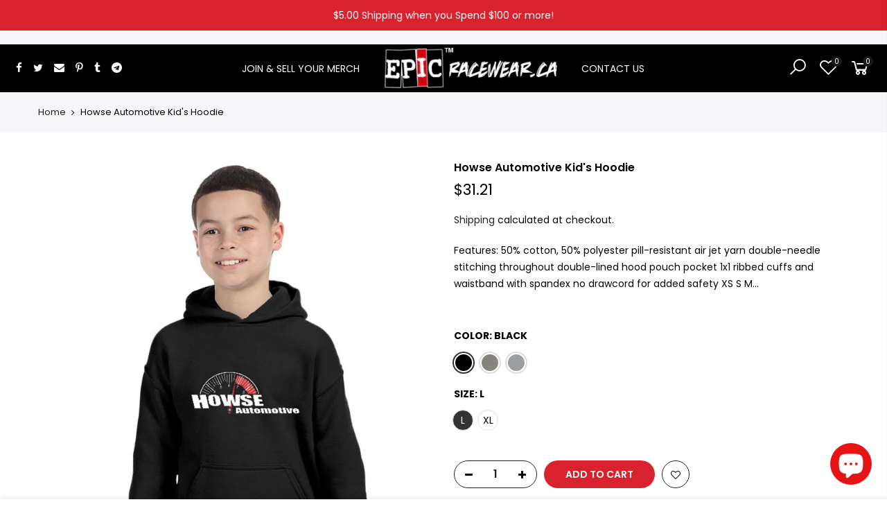

--- FILE ---
content_type: text/html; charset=utf-8
request_url: https://raceshirtscanada.com/products/gildan-g185b-21
body_size: 33256
content:
<!doctype html>
<html class="no-js" lang="en">
<head>
  <meta charset="utf-8">
  <meta name="viewport" content="width=device-width, initial-scale=1, shrink-to-fit=no, user-scalable=no">
  <meta name="theme-color" content="#d8232f">
  <meta name="format-detection" content="telephone=no">
  <link rel="canonical" href="https://raceshirtscanada.com/products/gildan-g185b-21">
  <link rel="prefetch" as="document" href="https://raceshirtscanada.com">
  <link rel="dns-prefetch" href="https://cdn.shopify.com" crossorigin>
  <link rel="preconnect" href="https://cdn.shopify.com" crossorigin>
  <link rel="preconnect" href="https://monorail-edge.shopifysvc.com"><link rel="dns-prefetch" href="https://fonts.googleapis.com" crossorigin>
    <link rel="preconnect" href="https://fonts.googleapis.com" crossorigin>
    <link rel="dns-prefetch" href="https://fonts.gstatic.com" crossorigin>
    <link rel="preconnect" href="https://fonts.gstatic.com" crossorigin><link rel="preload" as="style" href="//raceshirtscanada.com/cdn/shop/t/6/assets/pre_theme.min.css?v=123572256721005244771657197249">
  <link rel="preload" as="style" href="//raceshirtscanada.com/cdn/shop/t/6/assets/theme.css?enable_css_minification=1&v=125660628133079342251672260572"><title>Youth Hoodie with Printed Design &ndash; EPIC Racewear.</title><meta name="description" content="These youth hoodies are made from 50/50 cotton and polyester with pill-resistant air jet yarn. There is no drawcord for extra safety."><link rel="shortcut icon" type="image/png" href="//raceshirtscanada.com/cdn/shop/files/epic_logo_4a2cb257-a3fb-4fb2-b0c3-1d08c7c0454d_32x.png?v=1614311941"><!-- social-meta-tags.liquid --><meta name="keywords" content="Howse Automotive Kid&#39;s Hoodie,EPIC Racewear.,raceshirtscanada.com"/><meta name="author" content="EPIC Racewear"><meta property="og:site_name" content="EPIC Racewear.">
<meta property="og:url" content="https://raceshirtscanada.com/products/gildan-g185b-21">
<meta property="og:title" content="Howse Automotive Kid's Hoodie">
<meta property="og:type" content="og:product">
<meta property="og:description" content="These youth hoodies are made from 50/50 cotton and polyester with pill-resistant air jet yarn. There is no drawcord for extra safety."><meta property="product:price:amount" content="31.21">
  <meta property="product:price:amount" content="CAD"><meta property="og:image" content="http://raceshirtscanada.com/cdn/shop/products/mockup_front_full_1605800918_G185B_43_z_1200x1200.jpg?v=1605801476"><meta property="og:image" content="http://raceshirtscanada.com/cdn/shop/products/mockup_front_full_1605800918_G185B_51_z_1200x1200.jpg?v=1605801476"><meta property="og:image" content="http://raceshirtscanada.com/cdn/shop/products/mockup_front_full_1605800918_G185B_45_z_1200x1200.jpg?v=1605800924"><meta property="og:image:secure_url" content="https://raceshirtscanada.com/cdn/shop/products/mockup_front_full_1605800918_G185B_43_z_1200x1200.jpg?v=1605801476"><meta property="og:image:secure_url" content="https://raceshirtscanada.com/cdn/shop/products/mockup_front_full_1605800918_G185B_51_z_1200x1200.jpg?v=1605801476"><meta property="og:image:secure_url" content="https://raceshirtscanada.com/cdn/shop/products/mockup_front_full_1605800918_G185B_45_z_1200x1200.jpg?v=1605800924"><meta name="twitter:site" content="@epicracewear_ca"><meta name="twitter:card" content="summary_large_image">
<meta name="twitter:title" content="Howse Automotive Kid's Hoodie">
<meta name="twitter:description" content="These youth hoodies are made from 50/50 cotton and polyester with pill-resistant air jet yarn. There is no drawcord for extra safety.">
<link href="//raceshirtscanada.com/cdn/shop/t/6/assets/pre_theme.min.css?v=123572256721005244771657197249" rel="stylesheet" type="text/css" media="all" /><link rel="preload" as="script" href="//raceshirtscanada.com/cdn/shop/t/6/assets/lazysizes.min.js?v=36113997772709414851657197248">
<link rel="preload" as="script" href="//raceshirtscanada.com/cdn/shop/t/6/assets/nt_vendor.min.js?v=127135569711254804441657197248">
<script>document.documentElement.className = document.documentElement.className.replace('no-js', 'yes-js');const t_name = "product",designMode = false,t_cartCount = 0,ThemeNameT4='kalles',ThemeNameT42='ThemeIdT4Kalles',themeIDt4 = 130045542588,ck_hostname = 'kalles-niche-none',ThemeIdT4 = null,SopEmlT4="dan@onepromo.ca",ThemePuT4 = '#purchase_codet4',t_shop_currency = "CAD", t_moneyFormat = "${{amount}}", t_cart_url = "\/cart",t_cartadd_url = "\/cart\/add",t_cartchange_url = "\/cart\/change", pr_re_url = "\/recommendations\/products"; try {var T4AgentNT = (navigator.userAgent.indexOf('Chrome-Lighthouse') == -1)}catch(err){var T4AgentNT = true} function onloadt4relcss(_this) {_this.onload=null;if(T4AgentNT){_this.rel='stylesheet'}} (function () {window.onpageshow = function() {if (performance.navigation.type === 2) {document.dispatchEvent(new CustomEvent('cart:refresh'))} }; })();
var T4stt_str = { 
  "PleaseChoosePrOptions":"Please select some product options before adding this product to your cart.", 
  "will_not_ship":"Will not ship until \u003cspan class=\"jsnt\"\u003e{{date}}\u003c\/span\u003e",
  "will_stock_after":"Will be in stock after \u003cspan class=\"jsnt\"\u003e{{date}}\u003c\/span\u003e",
  "replace_item_atc":"Replace item",
  "replace_item_pre":"Replace item",
  "added_to_cart": "Product was successfully added to your cart.",
  "view_cart": "View cart",
  "continue_shopping": "Continue Shopping",
  "save_js":"-[sale]%",
  "save2_js":"SAVE [sale]%",
  "save3_js":"SAVE [sale]","bannerCountdown":"%D days %H:%M:%S",
  "prItemCountdown":"%D Days %H:%M:%S",
  "countdown_days":"days",
  "countdown_hours":"hr",
  "countdown_mins":"min",
  "countdown_sec":"sc",
  "multiple_rates": "We found [number_of_rates] shipping rates available for [address], starting at [rate].",
  "one_rate": "We found one shipping rate available for [address].",
  "no_rates": "Sorry, we do not ship to this destination.",
  "rate_value": "[rate_title] at [rate]",
  "agree_checkout": "You must agree with the terms and conditions of sales to check out.",
  "added_text_cp":"Compare products"
};
</script>
<link rel="preload" href="//raceshirtscanada.com/cdn/shop/t/6/assets/style.min.css?v=30565305949604234981669272137" as="style" onload="onloadt4relcss(this)"><link href="//raceshirtscanada.com/cdn/shop/t/6/assets/theme.css?enable_css_minification=1&amp;v=125660628133079342251672260572" rel="stylesheet" type="text/css" media="all" /><link rel="preload" href="https://fonts.googleapis.com/css?family=Poppins:300,300i,400,400i,500,500i,600,600i,700,700i,800,800i|Libre+Baskerville:300,300i,400,400i,500,500i&display=swap" as="style" onload="onloadt4relcss(this)"><link id="sett_clt4" rel="preload" href="//raceshirtscanada.com/cdn/shop/t/6/assets/colors.css?v=33448611769252849771669271255" as="style" onload="onloadt4relcss(this)"><link rel="preload" href="//raceshirtscanada.com/cdn/shop/t/6/assets/line-awesome.min.css?v=36930450349382045261657197248" as="style" onload="onloadt4relcss(this)">
<link rel="stylesheet" href="//raceshirtscanada.com/cdn/shop/t/6/assets/epic-race.css?v=80717086294628967831664184872">

<script id="js_lzt4" src="//raceshirtscanada.com/cdn/shop/t/6/assets/lazysizes.min.js?v=36113997772709414851657197248" defer="defer"></script>
<script src="//raceshirtscanada.com/cdn/shop/t/6/assets/nt_vendor.min.js?v=127135569711254804441657197248" defer="defer" id="js_ntt4"
  data-theme='//raceshirtscanada.com/cdn/shop/t/6/assets/nt_theme.min.js?v=78170778136588904741657197248'
  data-stt='//raceshirtscanada.com/cdn/shop/t/6/assets/nt_settings.js?enable_js_minification=1&v=95747236495146135251672260573'
  data-cat='//raceshirtscanada.com/cdn/shop/t/6/assets/cat.min.js?v=167480101576222584661657197247' 
  data-sw='//raceshirtscanada.com/cdn/shop/t/6/assets/swatch.min.js?v=109141678271609376921657197249'
  data-prjs='//raceshirtscanada.com/cdn/shop/t/6/assets/produc.min.js?v=66856717831304081821657197249' 
  data-mail='//raceshirtscanada.com/cdn/shop/t/6/assets/platform_mail.min.js?v=120104920183136925081657197249'
  data-my='//raceshirtscanada.com/cdn/shop/t/6/assets/my.js?v=111603181540343972631657197248' data-cusp='//raceshirtscanada.com/cdn/shop/t/6/assets/my.js?v=111603181540343972631657197248' data-cur='//raceshirtscanada.com/cdn/shop/t/6/assets/my.js?v=111603181540343972631657197248' data-mdl='//raceshirtscanada.com/cdn/shop/t/6/assets/module.min.js?v=72712877271928395091657197248'
  data-map='//raceshirtscanada.com/cdn/shop/t/6/assets/maplace.min.js?v=123640464312137447171657197248'
  data-time='//raceshirtscanada.com/cdn/shop/t/6/assets/spacetime.min.js?1019'
  data-ins='//raceshirtscanada.com/cdn/shop/t/6/assets/nt_instagram.min.js?v=67982783334426809631657197248'
  data-user='//raceshirtscanada.com/cdn/shop/t/6/assets/interactable.min.js?v=127937966022527975841657197247'
  data-add='//raceshirtscanada.com/cdn/shop/t/6/assets/my.js?v=111603181540343972631657197248'
  data-klaviyo='//www.klaviyo.com/media/js/public/klaviyo_subscribe.js'
  data-font='iconKalles , fakalles , Pe-icon-7-stroke , Font Awesome 5 Free:n9'
  data-fm='Poppins'
  data-spcmn='//raceshirtscanada.com/cdn/shopifycloud/storefront/assets/themes_support/shopify_common-5f594365.js'
  data-cust='//raceshirtscanada.com/cdn/shop/t/6/assets/customerclnt.min.js?v=3252781937110261681657197247'
  data-cusjs='none'
  data-desadm='//raceshirtscanada.com/cdn/shop/t/6/assets/des_adm.min.js?v=64980515418123807491657197247'
  data-otherryv='//raceshirtscanada.com/cdn/shop/t/6/assets/reviewOther.js?enable_js_minification=1&v=72029929378534401331657197249'></script><script>window.performance && window.performance.mark && window.performance.mark('shopify.content_for_header.start');</script><meta id="shopify-digital-wallet" name="shopify-digital-wallet" content="/50392531132/digital_wallets/dialog">
<meta name="shopify-checkout-api-token" content="f4bdf4bb97334b11124171075abad88e">
<meta id="in-context-paypal-metadata" data-shop-id="50392531132" data-venmo-supported="false" data-environment="production" data-locale="en_US" data-paypal-v4="true" data-currency="CAD">
<link rel="alternate" type="application/json+oembed" href="https://raceshirtscanada.com/products/gildan-g185b-21.oembed">
<script async="async" src="/checkouts/internal/preloads.js?locale=en-CA"></script>
<link rel="preconnect" href="https://shop.app" crossorigin="anonymous">
<script async="async" src="https://shop.app/checkouts/internal/preloads.js?locale=en-CA&shop_id=50392531132" crossorigin="anonymous"></script>
<script id="apple-pay-shop-capabilities" type="application/json">{"shopId":50392531132,"countryCode":"CA","currencyCode":"CAD","merchantCapabilities":["supports3DS"],"merchantId":"gid:\/\/shopify\/Shop\/50392531132","merchantName":"EPIC Racewear.","requiredBillingContactFields":["postalAddress","email"],"requiredShippingContactFields":["postalAddress","email"],"shippingType":"shipping","supportedNetworks":["visa","masterCard","discover","interac"],"total":{"type":"pending","label":"EPIC Racewear.","amount":"1.00"},"shopifyPaymentsEnabled":true,"supportsSubscriptions":true}</script>
<script id="shopify-features" type="application/json">{"accessToken":"f4bdf4bb97334b11124171075abad88e","betas":["rich-media-storefront-analytics"],"domain":"raceshirtscanada.com","predictiveSearch":true,"shopId":50392531132,"locale":"en"}</script>
<script>var Shopify = Shopify || {};
Shopify.shop = "raceshirtscanada.myshopify.com";
Shopify.locale = "en";
Shopify.currency = {"active":"CAD","rate":"1.0"};
Shopify.country = "CA";
Shopify.theme = {"name":"Epic Racewear Theme","id":130045542588,"schema_name":"Kalles","schema_version":"3.0.1","theme_store_id":null,"role":"main"};
Shopify.theme.handle = "null";
Shopify.theme.style = {"id":null,"handle":null};
Shopify.cdnHost = "raceshirtscanada.com/cdn";
Shopify.routes = Shopify.routes || {};
Shopify.routes.root = "/";</script>
<script type="module">!function(o){(o.Shopify=o.Shopify||{}).modules=!0}(window);</script>
<script>!function(o){function n(){var o=[];function n(){o.push(Array.prototype.slice.apply(arguments))}return n.q=o,n}var t=o.Shopify=o.Shopify||{};t.loadFeatures=n(),t.autoloadFeatures=n()}(window);</script>
<script>
  window.ShopifyPay = window.ShopifyPay || {};
  window.ShopifyPay.apiHost = "shop.app\/pay";
  window.ShopifyPay.redirectState = null;
</script>
<script id="shop-js-analytics" type="application/json">{"pageType":"product"}</script>
<script defer="defer" async type="module" src="//raceshirtscanada.com/cdn/shopifycloud/shop-js/modules/v2/client.init-shop-cart-sync_C5BV16lS.en.esm.js"></script>
<script defer="defer" async type="module" src="//raceshirtscanada.com/cdn/shopifycloud/shop-js/modules/v2/chunk.common_CygWptCX.esm.js"></script>
<script type="module">
  await import("//raceshirtscanada.com/cdn/shopifycloud/shop-js/modules/v2/client.init-shop-cart-sync_C5BV16lS.en.esm.js");
await import("//raceshirtscanada.com/cdn/shopifycloud/shop-js/modules/v2/chunk.common_CygWptCX.esm.js");

  window.Shopify.SignInWithShop?.initShopCartSync?.({"fedCMEnabled":true,"windoidEnabled":true});

</script>
<script defer="defer" async type="module" src="//raceshirtscanada.com/cdn/shopifycloud/shop-js/modules/v2/client.payment-terms_CZxnsJam.en.esm.js"></script>
<script defer="defer" async type="module" src="//raceshirtscanada.com/cdn/shopifycloud/shop-js/modules/v2/chunk.common_CygWptCX.esm.js"></script>
<script defer="defer" async type="module" src="//raceshirtscanada.com/cdn/shopifycloud/shop-js/modules/v2/chunk.modal_D71HUcav.esm.js"></script>
<script type="module">
  await import("//raceshirtscanada.com/cdn/shopifycloud/shop-js/modules/v2/client.payment-terms_CZxnsJam.en.esm.js");
await import("//raceshirtscanada.com/cdn/shopifycloud/shop-js/modules/v2/chunk.common_CygWptCX.esm.js");
await import("//raceshirtscanada.com/cdn/shopifycloud/shop-js/modules/v2/chunk.modal_D71HUcav.esm.js");

  
</script>
<script>
  window.Shopify = window.Shopify || {};
  if (!window.Shopify.featureAssets) window.Shopify.featureAssets = {};
  window.Shopify.featureAssets['shop-js'] = {"shop-cart-sync":["modules/v2/client.shop-cart-sync_ZFArdW7E.en.esm.js","modules/v2/chunk.common_CygWptCX.esm.js"],"init-fed-cm":["modules/v2/client.init-fed-cm_CmiC4vf6.en.esm.js","modules/v2/chunk.common_CygWptCX.esm.js"],"shop-button":["modules/v2/client.shop-button_tlx5R9nI.en.esm.js","modules/v2/chunk.common_CygWptCX.esm.js"],"shop-cash-offers":["modules/v2/client.shop-cash-offers_DOA2yAJr.en.esm.js","modules/v2/chunk.common_CygWptCX.esm.js","modules/v2/chunk.modal_D71HUcav.esm.js"],"init-windoid":["modules/v2/client.init-windoid_sURxWdc1.en.esm.js","modules/v2/chunk.common_CygWptCX.esm.js"],"shop-toast-manager":["modules/v2/client.shop-toast-manager_ClPi3nE9.en.esm.js","modules/v2/chunk.common_CygWptCX.esm.js"],"init-shop-email-lookup-coordinator":["modules/v2/client.init-shop-email-lookup-coordinator_B8hsDcYM.en.esm.js","modules/v2/chunk.common_CygWptCX.esm.js"],"init-shop-cart-sync":["modules/v2/client.init-shop-cart-sync_C5BV16lS.en.esm.js","modules/v2/chunk.common_CygWptCX.esm.js"],"avatar":["modules/v2/client.avatar_BTnouDA3.en.esm.js"],"pay-button":["modules/v2/client.pay-button_FdsNuTd3.en.esm.js","modules/v2/chunk.common_CygWptCX.esm.js"],"init-customer-accounts":["modules/v2/client.init-customer-accounts_DxDtT_ad.en.esm.js","modules/v2/client.shop-login-button_C5VAVYt1.en.esm.js","modules/v2/chunk.common_CygWptCX.esm.js","modules/v2/chunk.modal_D71HUcav.esm.js"],"init-shop-for-new-customer-accounts":["modules/v2/client.init-shop-for-new-customer-accounts_ChsxoAhi.en.esm.js","modules/v2/client.shop-login-button_C5VAVYt1.en.esm.js","modules/v2/chunk.common_CygWptCX.esm.js","modules/v2/chunk.modal_D71HUcav.esm.js"],"shop-login-button":["modules/v2/client.shop-login-button_C5VAVYt1.en.esm.js","modules/v2/chunk.common_CygWptCX.esm.js","modules/v2/chunk.modal_D71HUcav.esm.js"],"init-customer-accounts-sign-up":["modules/v2/client.init-customer-accounts-sign-up_CPSyQ0Tj.en.esm.js","modules/v2/client.shop-login-button_C5VAVYt1.en.esm.js","modules/v2/chunk.common_CygWptCX.esm.js","modules/v2/chunk.modal_D71HUcav.esm.js"],"shop-follow-button":["modules/v2/client.shop-follow-button_Cva4Ekp9.en.esm.js","modules/v2/chunk.common_CygWptCX.esm.js","modules/v2/chunk.modal_D71HUcav.esm.js"],"checkout-modal":["modules/v2/client.checkout-modal_BPM8l0SH.en.esm.js","modules/v2/chunk.common_CygWptCX.esm.js","modules/v2/chunk.modal_D71HUcav.esm.js"],"lead-capture":["modules/v2/client.lead-capture_Bi8yE_yS.en.esm.js","modules/v2/chunk.common_CygWptCX.esm.js","modules/v2/chunk.modal_D71HUcav.esm.js"],"shop-login":["modules/v2/client.shop-login_D6lNrXab.en.esm.js","modules/v2/chunk.common_CygWptCX.esm.js","modules/v2/chunk.modal_D71HUcav.esm.js"],"payment-terms":["modules/v2/client.payment-terms_CZxnsJam.en.esm.js","modules/v2/chunk.common_CygWptCX.esm.js","modules/v2/chunk.modal_D71HUcav.esm.js"]};
</script>
<script>(function() {
  var isLoaded = false;
  function asyncLoad() {
    if (isLoaded) return;
    isLoaded = true;
    var urls = ["https:\/\/cdn.shopify.com\/s\/files\/1\/0503\/9253\/1132\/t\/2\/assets\/globo.formbuilder.init.js?v=1637170887\u0026shop=raceshirtscanada.myshopify.com"];
    for (var i = 0; i < urls.length; i++) {
      var s = document.createElement('script');
      s.type = 'text/javascript';
      s.async = true;
      s.src = urls[i];
      var x = document.getElementsByTagName('script')[0];
      x.parentNode.insertBefore(s, x);
    }
  };
  if(window.attachEvent) {
    window.attachEvent('onload', asyncLoad);
  } else {
    window.addEventListener('load', asyncLoad, false);
  }
})();</script>
<script id="__st">var __st={"a":50392531132,"offset":-18000,"reqid":"bff41288-2b50-43a1-941a-6b7bb5d0351a-1768654488","pageurl":"raceshirtscanada.com\/products\/gildan-g185b-21","u":"ef39f325262a","p":"product","rtyp":"product","rid":6091727503548};</script>
<script>window.ShopifyPaypalV4VisibilityTracking = true;</script>
<script id="captcha-bootstrap">!function(){'use strict';const t='contact',e='account',n='new_comment',o=[[t,t],['blogs',n],['comments',n],[t,'customer']],c=[[e,'customer_login'],[e,'guest_login'],[e,'recover_customer_password'],[e,'create_customer']],r=t=>t.map((([t,e])=>`form[action*='/${t}']:not([data-nocaptcha='true']) input[name='form_type'][value='${e}']`)).join(','),a=t=>()=>t?[...document.querySelectorAll(t)].map((t=>t.form)):[];function s(){const t=[...o],e=r(t);return a(e)}const i='password',u='form_key',d=['recaptcha-v3-token','g-recaptcha-response','h-captcha-response',i],f=()=>{try{return window.sessionStorage}catch{return}},m='__shopify_v',_=t=>t.elements[u];function p(t,e,n=!1){try{const o=window.sessionStorage,c=JSON.parse(o.getItem(e)),{data:r}=function(t){const{data:e,action:n}=t;return t[m]||n?{data:e,action:n}:{data:t,action:n}}(c);for(const[e,n]of Object.entries(r))t.elements[e]&&(t.elements[e].value=n);n&&o.removeItem(e)}catch(o){console.error('form repopulation failed',{error:o})}}const l='form_type',E='cptcha';function T(t){t.dataset[E]=!0}const w=window,h=w.document,L='Shopify',v='ce_forms',y='captcha';let A=!1;((t,e)=>{const n=(g='f06e6c50-85a8-45c8-87d0-21a2b65856fe',I='https://cdn.shopify.com/shopifycloud/storefront-forms-hcaptcha/ce_storefront_forms_captcha_hcaptcha.v1.5.2.iife.js',D={infoText:'Protected by hCaptcha',privacyText:'Privacy',termsText:'Terms'},(t,e,n)=>{const o=w[L][v],c=o.bindForm;if(c)return c(t,g,e,D).then(n);var r;o.q.push([[t,g,e,D],n]),r=I,A||(h.body.append(Object.assign(h.createElement('script'),{id:'captcha-provider',async:!0,src:r})),A=!0)});var g,I,D;w[L]=w[L]||{},w[L][v]=w[L][v]||{},w[L][v].q=[],w[L][y]=w[L][y]||{},w[L][y].protect=function(t,e){n(t,void 0,e),T(t)},Object.freeze(w[L][y]),function(t,e,n,w,h,L){const[v,y,A,g]=function(t,e,n){const i=e?o:[],u=t?c:[],d=[...i,...u],f=r(d),m=r(i),_=r(d.filter((([t,e])=>n.includes(e))));return[a(f),a(m),a(_),s()]}(w,h,L),I=t=>{const e=t.target;return e instanceof HTMLFormElement?e:e&&e.form},D=t=>v().includes(t);t.addEventListener('submit',(t=>{const e=I(t);if(!e)return;const n=D(e)&&!e.dataset.hcaptchaBound&&!e.dataset.recaptchaBound,o=_(e),c=g().includes(e)&&(!o||!o.value);(n||c)&&t.preventDefault(),c&&!n&&(function(t){try{if(!f())return;!function(t){const e=f();if(!e)return;const n=_(t);if(!n)return;const o=n.value;o&&e.removeItem(o)}(t);const e=Array.from(Array(32),(()=>Math.random().toString(36)[2])).join('');!function(t,e){_(t)||t.append(Object.assign(document.createElement('input'),{type:'hidden',name:u})),t.elements[u].value=e}(t,e),function(t,e){const n=f();if(!n)return;const o=[...t.querySelectorAll(`input[type='${i}']`)].map((({name:t})=>t)),c=[...d,...o],r={};for(const[a,s]of new FormData(t).entries())c.includes(a)||(r[a]=s);n.setItem(e,JSON.stringify({[m]:1,action:t.action,data:r}))}(t,e)}catch(e){console.error('failed to persist form',e)}}(e),e.submit())}));const S=(t,e)=>{t&&!t.dataset[E]&&(n(t,e.some((e=>e===t))),T(t))};for(const o of['focusin','change'])t.addEventListener(o,(t=>{const e=I(t);D(e)&&S(e,y())}));const B=e.get('form_key'),M=e.get(l),P=B&&M;t.addEventListener('DOMContentLoaded',(()=>{const t=y();if(P)for(const e of t)e.elements[l].value===M&&p(e,B);[...new Set([...A(),...v().filter((t=>'true'===t.dataset.shopifyCaptcha))])].forEach((e=>S(e,t)))}))}(h,new URLSearchParams(w.location.search),n,t,e,['guest_login'])})(!0,!0)}();</script>
<script integrity="sha256-4kQ18oKyAcykRKYeNunJcIwy7WH5gtpwJnB7kiuLZ1E=" data-source-attribution="shopify.loadfeatures" defer="defer" src="//raceshirtscanada.com/cdn/shopifycloud/storefront/assets/storefront/load_feature-a0a9edcb.js" crossorigin="anonymous"></script>
<script crossorigin="anonymous" defer="defer" src="//raceshirtscanada.com/cdn/shopifycloud/storefront/assets/shopify_pay/storefront-65b4c6d7.js?v=20250812"></script>
<script data-source-attribution="shopify.dynamic_checkout.dynamic.init">var Shopify=Shopify||{};Shopify.PaymentButton=Shopify.PaymentButton||{isStorefrontPortableWallets:!0,init:function(){window.Shopify.PaymentButton.init=function(){};var t=document.createElement("script");t.src="https://raceshirtscanada.com/cdn/shopifycloud/portable-wallets/latest/portable-wallets.en.js",t.type="module",document.head.appendChild(t)}};
</script>
<script data-source-attribution="shopify.dynamic_checkout.buyer_consent">
  function portableWalletsHideBuyerConsent(e){var t=document.getElementById("shopify-buyer-consent"),n=document.getElementById("shopify-subscription-policy-button");t&&n&&(t.classList.add("hidden"),t.setAttribute("aria-hidden","true"),n.removeEventListener("click",e))}function portableWalletsShowBuyerConsent(e){var t=document.getElementById("shopify-buyer-consent"),n=document.getElementById("shopify-subscription-policy-button");t&&n&&(t.classList.remove("hidden"),t.removeAttribute("aria-hidden"),n.addEventListener("click",e))}window.Shopify?.PaymentButton&&(window.Shopify.PaymentButton.hideBuyerConsent=portableWalletsHideBuyerConsent,window.Shopify.PaymentButton.showBuyerConsent=portableWalletsShowBuyerConsent);
</script>
<script data-source-attribution="shopify.dynamic_checkout.cart.bootstrap">document.addEventListener("DOMContentLoaded",(function(){function t(){return document.querySelector("shopify-accelerated-checkout-cart, shopify-accelerated-checkout")}if(t())Shopify.PaymentButton.init();else{new MutationObserver((function(e,n){t()&&(Shopify.PaymentButton.init(),n.disconnect())})).observe(document.body,{childList:!0,subtree:!0})}}));
</script>
<script id='scb4127' type='text/javascript' async='' src='https://raceshirtscanada.com/cdn/shopifycloud/privacy-banner/storefront-banner.js'></script><link id="shopify-accelerated-checkout-styles" rel="stylesheet" media="screen" href="https://raceshirtscanada.com/cdn/shopifycloud/portable-wallets/latest/accelerated-checkout-backwards-compat.css" crossorigin="anonymous">
<style id="shopify-accelerated-checkout-cart">
        #shopify-buyer-consent {
  margin-top: 1em;
  display: inline-block;
  width: 100%;
}

#shopify-buyer-consent.hidden {
  display: none;
}

#shopify-subscription-policy-button {
  background: none;
  border: none;
  padding: 0;
  text-decoration: underline;
  font-size: inherit;
  cursor: pointer;
}

#shopify-subscription-policy-button::before {
  box-shadow: none;
}

      </style>

<script>window.performance && window.performance.mark && window.performance.mark('shopify.content_for_header.end');</script>
<!-- BEGIN app block: shopify://apps/powerful-form-builder/blocks/app-embed/e4bcb1eb-35b2-42e6-bc37-bfe0e1542c9d --><script type="text/javascript" hs-ignore data-cookieconsent="ignore">
  var Globo = Globo || {};
  var globoFormbuilderRecaptchaInit = function(){};
  var globoFormbuilderHcaptchaInit = function(){};
  window.Globo.FormBuilder = window.Globo.FormBuilder || {};
  window.Globo.FormBuilder.shop = {"configuration":{"money_format":"${{amount}}"},"pricing":{"features":{"bulkOrderForm":false,"cartForm":false,"fileUpload":2,"removeCopyright":false}},"settings":{"copyright":"Powered by Globo <a href=\"https://apps.shopify.com/form-builder-contact-form\" target=\"_blank\">Form</a>","hideWaterMark":false,"reCaptcha":{"recaptchaType":"v2","siteKey":false,"languageCode":"en"},"scrollTop":false,"additionalColumns":[]},"encryption_form_id":0,"url":"https://form.globosoftware.net/"};

  if(window.Globo.FormBuilder.shop.settings.customCssEnabled && window.Globo.FormBuilder.shop.settings.customCssCode){
    const customStyle = document.createElement('style');
    customStyle.type = 'text/css';
    customStyle.innerHTML = window.Globo.FormBuilder.shop.settings.customCssCode;
    document.head.appendChild(customStyle);
  }

  window.Globo.FormBuilder.forms = [];
    
      
      
      
      window.Globo.FormBuilder.forms[24330] = {"24330":{"elements":[{"id":"group-1","type":"group","label":"Page 1","description":"","elements":[{"id":"name","type":"name","label":"Driver \/ Team \/ Sponsor Name","placeholder":"","description":"","limitCharacters":false,"characters":100,"hideLabel":false,"keepPositionLabel":false,"required":true,"ifHideLabel":false,"inputIcon":"","columnWidth":50},{"id":"text-3","type":"text","label":"Home Track","placeholder":"","description":"","limitCharacters":false,"characters":100,"hideLabel":false,"keepPositionLabel":false,"required":false,"ifHideLabel":false,"inputIcon":"","columnWidth":50,"conditionalField":false},{"id":"email","type":"email","label":"Email","placeholder":"","description":"","limitCharacters":false,"characters":100,"hideLabel":false,"keepPositionLabel":false,"required":true,"ifHideLabel":false,"inputIcon":"\u003csvg aria-hidden=\"true\" focusable=\"false\" data-prefix=\"fas\" data-icon=\"envelope\" class=\"svg-inline--fa fa-envelope fa-w-16\" role=\"img\" xmlns=\"http:\/\/www.w3.org\/2000\/svg\" viewBox=\"0 0 512 512\"\u003e\u003cpath fill=\"currentColor\" d=\"M502.3 190.8c3.9-3.1 9.7-.2 9.7 4.7V400c0 26.5-21.5 48-48 48H48c-26.5 0-48-21.5-48-48V195.6c0-5 5.7-7.8 9.7-4.7 22.4 17.4 52.1 39.5 154.1 113.6 21.1 15.4 56.7 47.8 92.2 47.6 35.7.3 72-32.8 92.3-47.6 102-74.1 131.6-96.3 154-113.7zM256 320c23.2.4 56.6-29.2 73.4-41.4 132.7-96.3 142.8-104.7 173.4-128.7 5.8-4.5 9.2-11.5 9.2-18.9v-19c0-26.5-21.5-48-48-48H48C21.5 64 0 85.5 0 112v19c0 7.4 3.4 14.3 9.2 18.9 30.6 23.9 40.7 32.4 173.4 128.7 16.8 12.2 50.2 41.8 73.4 41.4z\"\u003e\u003c\/path\u003e\u003c\/svg\u003e","columnWidth":33.33,"conditionalField":false},{"id":"text","type":"text","label":"Class \/ Series","placeholder":"","description":"","limitCharacters":false,"characters":100,"hideLabel":false,"keepPositionLabel":false,"required":true,"ifHideLabel":false,"inputIcon":"","columnWidth":33.33,"conditionalField":false},{"id":"text-2","type":"text","label":"Car Number","placeholder":"","description":"","limitCharacters":true,"characters":"4","hideLabel":false,"keepPositionLabel":false,"required":true,"ifHideLabel":false,"inputIcon":"","columnWidth":33.33,"conditionalField":false},{"id":"checkbox-3","type":"checkbox","label":"Products (4 options included in membership)","options":"T-Shirts\nHoodies\nLong Sleeve Shirts\nTank Tops\nEmbroidered Hats\nEmbroidered Toques\nJackets\nCanvas Wall Art\nCoffee Mugs\nTravel Mugs","defaultOptions":"T-Shirts\nHoodies\nLong Sleeve Shirts\nTank Tops","description":"$10 additional fee per item over 4 categories","hideLabel":false,"keepPositionLabel":false,"required":true,"ifHideLabel":false,"inlineOption":33.33,"columnWidth":100,"conditionalField":false},{"id":"checkbox-4","type":"checkbox","label":"Tshirts","options":"Adult\nWomen's\nYouth","defaultOptions":"Adult\nWomen's\nYouth","description":"","hideLabel":false,"keepPositionLabel":false,"required":true,"ifHideLabel":false,"inlineOption":33.33,"columnWidth":50,"conditionalField":true,"onlyShowIf":"checkbox-3","checkbox-3":"T-Shirts","conditionalIsValue":"T-Shirts"},{"id":"checkbox-7","type":"checkbox","label":"Tank Tops","options":"Men's\nWomen's","defaultOptions":"Men's\nWomen's","description":"","hideLabel":false,"keepPositionLabel":false,"required":true,"ifHideLabel":false,"inlineOption":50,"columnWidth":50,"conditionalField":true,"onlyShowIf":"checkbox-3","checkbox-3":"Tank Tops","checkbox-4":"Tank Tops","conditionalIsValue":"Tank Tops"},{"id":"checkbox-6","type":"checkbox","label":"Long Sleeve Shirts","options":"Men's\nWomen's","defaultOptions":"Men's\nWomen's","description":"","hideLabel":false,"keepPositionLabel":false,"required":true,"ifHideLabel":false,"inlineOption":33.33,"columnWidth":50,"conditionalField":true,"onlyShowIf":"checkbox-3","checkbox-3":"Long Sleeve Shirts","checkbox-4":"Long Sleeve Shirts","checkbox-7":"Long Sleeve Shirts","conditionalIsValue":"Long Sleeve Shirts"},{"id":"checkbox","type":"checkbox","label":"Colours","options":"Black\nWhite\nOther","defaultOptions":"Black","description":"","hideLabel":false,"keepPositionLabel":false,"required":false,"ifHideLabel":true,"inlineOption":25,"columnWidth":50,"conditionalField":false,"onlyShowIf":false,"checkbox-3":false,"checkbox-4":false,"checkbox-7":false,"checkbox-6":false},{"id":"text-4","type":"text","label":"Other Colours","placeholder":"","description":"","limitCharacters":false,"characters":100,"hideLabel":false,"keepPositionLabel":false,"required":false,"ifHideLabel":false,"inputIcon":"","columnWidth":33.33,"conditionalField":true,"onlyShowIf":"checkbox","checkbox-3":"Other","checkbox-4":"Other","checkbox-7":"Other","checkbox-6":"Other","checkbox":"Other","conditionalIsValue":"Other"},{"id":"select","type":"select","label":"Design Provided?","placeholder":"Please select","options":"Yes\nNo\nNeed Designed (Fee Based)","defaultOption":"","description":"","hideLabel":false,"keepPositionLabel":false,"required":false,"ifHideLabel":false,"inputIcon":"","columnWidth":50,"conditionalField":false,"onlyShowIf":false,"checkbox-3":false,"checkbox-4":false,"checkbox-7":false,"checkbox-6":false,"checkbox":false},{"id":"select-2","type":"select","label":"Single or Double-sided","placeholder":"Please select","options":"Single-sided\nDouble-sided","defaultOption":"","description":"","hideLabel":false,"keepPositionLabel":false,"required":false,"ifHideLabel":false,"inputIcon":"","columnWidth":50,"conditionalField":false,"onlyShowIf":false,"checkbox-3":false,"checkbox-4":false,"checkbox-7":false,"checkbox-6":false,"checkbox":false,"select":false},{"id":"file","type":"file","label":"Upoload Designs","button-text":"Choose file","placeholder":"","allowed-multiple":true,"allowed-extensions":["jpg","jpeg","png","pdf","svg","eps","ai","psd"],"description":"12\" wide, 350 dpi, transparent background","uploadPending":"File is uploading. Please wait a second...","uploadSuccess":"File uploaded successfully","hideLabel":false,"keepPositionLabel":false,"required":false,"ifHideLabel":false,"inputIcon":"","columnWidth":50,"conditionalField":true,"onlyShowIf":"select","checkbox-3":"Yes","checkbox-4":"Yes","checkbox-7":"Yes","checkbox-6":"Yes","checkbox":"Yes","select":"Yes","select-2":"Yes","conditionalIsValue":"Yes"},{"id":"textarea","type":"textarea","label":"Online Description","placeholder":"Example: This shirt is from XYZ motorsports, running weekly at ABC Speedway. Available in men's, ladies and children's sizes. Proceeds from the sale of our apparel directly benefit our racing program. Thank you!","description":"","limitCharacters":false,"characters":100,"hideLabel":false,"keepPositionLabel":false,"required":false,"ifHideLabel":false,"columnWidth":100,"conditionalField":false,"onlyShowIf":false,"checkbox-3":false,"checkbox-4":false,"checkbox-7":false,"checkbox-6":false,"checkbox":false,"select":false,"select-2":false},{"id":"checkbox-8","type":"checkbox","label":"Agreement ","options":"I understand there is a membership fee and if required, a design fee.","defaultOptions":"I understand there is a membership fee and if required, a design fee.","description":"Membership fee per design.  Setup includes generating mock ups for each and every garment style \u0026 colour (ie\/men's, ladies, kids...black, white, blue etc.); publishing online, setting up paypal control, backend access for the apparel owner (you).  We take the order, print the order, ship the order, you get paid.  Pricing of garments can be established by you - we have standard rates, but you can raise or lower as you see fit.","hideLabel":false,"keepPositionLabel":false,"required":true,"ifHideLabel":false,"inlineOption":100,"columnWidth":100,"conditionalField":false,"onlyShowIf":false,"checkbox-3":false,"checkbox-4":false,"checkbox-7":false,"checkbox-6":false,"checkbox":false,"select":false,"select-2":false},{"id":"radio","type":"radio","label":{"en":"Did someone help you today?","fr":"EPIC Representative"},"options":[{"label":"None","value":"None"},{"label":"Bob","value":"Bob"},{"label":"Chris","value":"Chris"},{"label":"Dan","value":"Dan"}],"defaultOption":"None","description":"","hideLabel":false,"keepPositionLabel":false,"required":true,"ifHideLabel":false,"inlineOption":25,"columnWidth":50,"conditionalField":false,"onlyShowIf":false,"checkbox-3":false,"checkbox-4":false,"checkbox-7":false,"checkbox-6":false,"checkbox":false,"select":false,"select-2":false,"checkbox-8":false}]}],"errorMessage":{"required":"Required","invalid":"Invalid","invalidName":"Invalid name","invalidEmail":"Invalid email","invalidURL":"Invalid url","invalidPhone":"Invalid phone","invalidNumber":"Invalid number","invalidPassword":"Invalid password","confirmPasswordNotMatch":"Confirmed password doesn't match","customerAlreadyExists":"Customer already exists","fileSizeLimit":"File size limit","fileNotAllowed":"File not allowed","requiredCaptcha":"Required captcha","requiredProducts":"Please select product","limitQuantity":"The number of products left in stock has been exceeded","shopifyInvalidPhone":"phone - Enter a valid phone number to use this delivery method","shopifyPhoneHasAlready":"phone - Phone has already been taken","shopifyInvalidProvice":"addresses.province - is not valid","otherError":"Something went wrong, please try again"},"appearance":{"layout":"default","width":"700","style":"flat_rounded","mainColor":"rgba(208,2,27,1)","headingColor":"#000","labelColor":"#000","descriptionColor":"#6c757d","optionColor":"#000","paragraphColor":"#000","paragraphBackground":"rgba(235,79,79,1)","background":"none","backgroundColor":"#FFF","backgroundImage":"","backgroundImageAlignment":"middle","floatingIcon":"\u003csvg aria-hidden=\"true\" focusable=\"false\" data-prefix=\"far\" data-icon=\"envelope\" class=\"svg-inline--fa fa-envelope fa-w-16\" role=\"img\" xmlns=\"http:\/\/www.w3.org\/2000\/svg\" viewBox=\"0 0 512 512\"\u003e\u003cpath fill=\"currentColor\" d=\"M464 64H48C21.49 64 0 85.49 0 112v288c0 26.51 21.49 48 48 48h416c26.51 0 48-21.49 48-48V112c0-26.51-21.49-48-48-48zm0 48v40.805c-22.422 18.259-58.168 46.651-134.587 106.49-16.841 13.247-50.201 45.072-73.413 44.701-23.208.375-56.579-31.459-73.413-44.701C106.18 199.465 70.425 171.067 48 152.805V112h416zM48 400V214.398c22.914 18.251 55.409 43.862 104.938 82.646 21.857 17.205 60.134 55.186 103.062 54.955 42.717.231 80.509-37.199 103.053-54.947 49.528-38.783 82.032-64.401 104.947-82.653V400H48z\"\u003e\u003c\/path\u003e\u003c\/svg\u003e","floatingText":"","displayOnAllPage":false,"position":"bottom right","formType":"normalForm","newTemplate":false},"afterSubmit":{"action":"hideForm","message":"\u003ch4\u003e\u003cstrong\u003eFORM ACCEPTED\u003c\/strong\u003e\u003c\/h4\u003e\u003ch4\u003e\u003cbr\u003e\u003c\/h4\u003e\u003ch4\u003eThanks for reaching out to us.\u003c\/h4\u003e\u003cp\u003e\u003cbr\u003e\u003c\/p\u003e\u003cp\u003eWe look forward to helping you sell some apparel and raise funds for your program!\u003c\/p\u003e\u003cp\u003e\u003cbr\u003e\u003c\/p\u003e\u003cp\u003eIf you need to contact us by email, please send to \u003ca href=\"mailto:dan@onepromo.ca\" rel=\"noopener noreferrer\" target=\"_blank\"\u003edan@onepromo.ca\u003c\/a\u003e\u003c\/p\u003e\u003cp\u003e\u003cbr\u003e\u003c\/p\u003e\u003cp\u003eHave a great day!  Talk soon.\u003c\/p\u003e","redirectUrl":"","enableGa":false,"gaEventCategory":"Form Builder by Globo","gaEventAction":"Submit","gaEventLabel":"Contact us form","enableFpx":false,"fpxTrackerName":""},"accountPage":{"showAccountDetail":false,"registrationPage":false,"editAccountPage":false,"header":"Header","active":false,"title":"Account details","headerDescription":"Fill out the form to change account information","afterUpdate":"Message after update","message":"\u003ch5\u003eAccount edited successfully!\u003c\/h5\u003e","footer":"Footer","updateText":"Update","footerDescription":""},"footer":{"description":"","previousText":"Previous","nextText":"Next","submitText":"Submit","resetButton":false,"resetButtonText":"Reset","submitFullWidth":true,"submitAlignment":"left"},"header":{"active":true,"title":"","description":"\u003cp class=\"ql-align-center\"\u003eAccount setup \u0026amp; Design fee $169\u003c\/p\u003e"},"isStepByStepForm":true,"publish":{"requiredLogin":false,"requiredLoginMessage":"Please \u003ca href=\"\/account\/login\" title=\"login\"\u003elogin\u003c\/a\u003e to continue","publishType":"embedCode","embedCode":"\u003cdiv class=\"globo-formbuilder\" data-id=\"24330\"\u003e\u003c\/div\u003e","shortCode":"{formbuilder:24330}","popup":"\u003cbutton class=\"globo-formbuilder-open\" data-id=\"24330\"\u003eOpen form\u003c\/button\u003e","lightbox":"\u003cdiv class=\"globo-form-publish-modal lightbox hidden\" data-id=\"24330\"\u003e\u003cdiv class=\"globo-form-modal-content\"\u003e\u003cdiv class=\"globo-formbuilder\" data-id=\"24330\"\u003e\u003c\/div\u003e\u003c\/div\u003e\u003c\/div\u003e","enableAddShortCode":false,"selectPage":"72549433532","selectPositionOnPage":"top","selectTime":"forever","setCookie":"1","setCookieHours":"1","setCookieWeeks":"1"},"reCaptcha":{"enable":false},"html":"\n\u003cdiv class=\"globo-form default-form globo-form-id-24330\" data-locale=\"en\" \u003e\n\n\u003cstyle\u003e\n\n\n\n.globo-form-id-24330 .globo-form-app{\n    max-width: 700px;\n    width: -webkit-fill-available;\n    \n    \n}\n\n.globo-form-id-24330 .globo-form-app .globo-heading{\n    color: #000\n}\n\n\n\n.globo-form-id-24330 .globo-form-app .globo-description,\n.globo-form-id-24330 .globo-form-app .header .globo-description{\n    color: #6c757d\n}\n.globo-form-id-24330 .globo-form-app .globo-label,\n.globo-form-id-24330 .globo-form-app .globo-form-control label.globo-label,\n.globo-form-id-24330 .globo-form-app .globo-form-control label.globo-label span.label-content{\n    color: #000;\n    text-align: left !important;\n}\n.globo-form-id-24330 .globo-form-app .globo-label.globo-position-label{\n    height: 20px !important;\n}\n.globo-form-id-24330 .globo-form-app .globo-form-control .help-text.globo-description,\n.globo-form-id-24330 .globo-form-app .globo-form-control span.globo-description{\n    color: #6c757d\n}\n.globo-form-id-24330 .globo-form-app .globo-form-control .checkbox-wrapper .globo-option,\n.globo-form-id-24330 .globo-form-app .globo-form-control .radio-wrapper .globo-option\n{\n    color: #000\n}\n.globo-form-id-24330 .globo-form-app .footer,\n.globo-form-id-24330 .globo-form-app .gfb__footer{\n    text-align:left;\n}\n.globo-form-id-24330 .globo-form-app .footer button,\n.globo-form-id-24330 .globo-form-app .gfb__footer button{\n    border:1px solid rgba(208,2,27,1);\n    \n        width:100%;\n    \n}\n.globo-form-id-24330 .globo-form-app .footer button.submit,\n.globo-form-id-24330 .globo-form-app .gfb__footer button.submit\n.globo-form-id-24330 .globo-form-app .footer button.checkout,\n.globo-form-id-24330 .globo-form-app .gfb__footer button.checkout,\n.globo-form-id-24330 .globo-form-app .footer button.action.loading .spinner,\n.globo-form-id-24330 .globo-form-app .gfb__footer button.action.loading .spinner{\n    background-color: rgba(208,2,27,1);\n    color : #ffffff;\n}\n.globo-form-id-24330 .globo-form-app .globo-form-control .star-rating\u003efieldset:not(:checked)\u003elabel:before {\n    content: url('data:image\/svg+xml; utf8, \u003csvg aria-hidden=\"true\" focusable=\"false\" data-prefix=\"far\" data-icon=\"star\" class=\"svg-inline--fa fa-star fa-w-18\" role=\"img\" xmlns=\"http:\/\/www.w3.org\/2000\/svg\" viewBox=\"0 0 576 512\"\u003e\u003cpath fill=\"rgba(208,2,27,1)\" d=\"M528.1 171.5L382 150.2 316.7 17.8c-11.7-23.6-45.6-23.9-57.4 0L194 150.2 47.9 171.5c-26.2 3.8-36.7 36.1-17.7 54.6l105.7 103-25 145.5c-4.5 26.3 23.2 46 46.4 33.7L288 439.6l130.7 68.7c23.2 12.2 50.9-7.4 46.4-33.7l-25-145.5 105.7-103c19-18.5 8.5-50.8-17.7-54.6zM388.6 312.3l23.7 138.4L288 385.4l-124.3 65.3 23.7-138.4-100.6-98 139-20.2 62.2-126 62.2 126 139 20.2-100.6 98z\"\u003e\u003c\/path\u003e\u003c\/svg\u003e');\n}\n.globo-form-id-24330 .globo-form-app .globo-form-control .star-rating\u003efieldset\u003einput:checked ~ label:before {\n    content: url('data:image\/svg+xml; utf8, \u003csvg aria-hidden=\"true\" focusable=\"false\" data-prefix=\"fas\" data-icon=\"star\" class=\"svg-inline--fa fa-star fa-w-18\" role=\"img\" xmlns=\"http:\/\/www.w3.org\/2000\/svg\" viewBox=\"0 0 576 512\"\u003e\u003cpath fill=\"rgba(208,2,27,1)\" d=\"M259.3 17.8L194 150.2 47.9 171.5c-26.2 3.8-36.7 36.1-17.7 54.6l105.7 103-25 145.5c-4.5 26.3 23.2 46 46.4 33.7L288 439.6l130.7 68.7c23.2 12.2 50.9-7.4 46.4-33.7l-25-145.5 105.7-103c19-18.5 8.5-50.8-17.7-54.6L382 150.2 316.7 17.8c-11.7-23.6-45.6-23.9-57.4 0z\"\u003e\u003c\/path\u003e\u003c\/svg\u003e');\n}\n.globo-form-id-24330 .globo-form-app .globo-form-control .star-rating\u003efieldset:not(:checked)\u003elabel:hover:before,\n.globo-form-id-24330 .globo-form-app .globo-form-control .star-rating\u003efieldset:not(:checked)\u003elabel:hover ~ label:before{\n    content : url('data:image\/svg+xml; utf8, \u003csvg aria-hidden=\"true\" focusable=\"false\" data-prefix=\"fas\" data-icon=\"star\" class=\"svg-inline--fa fa-star fa-w-18\" role=\"img\" xmlns=\"http:\/\/www.w3.org\/2000\/svg\" viewBox=\"0 0 576 512\"\u003e\u003cpath fill=\"rgba(208,2,27,1)\" d=\"M259.3 17.8L194 150.2 47.9 171.5c-26.2 3.8-36.7 36.1-17.7 54.6l105.7 103-25 145.5c-4.5 26.3 23.2 46 46.4 33.7L288 439.6l130.7 68.7c23.2 12.2 50.9-7.4 46.4-33.7l-25-145.5 105.7-103c19-18.5 8.5-50.8-17.7-54.6L382 150.2 316.7 17.8c-11.7-23.6-45.6-23.9-57.4 0z\"\u003e\u003c\/path\u003e\u003c\/svg\u003e')\n}\n.globo-form-id-24330 .globo-form-app .globo-form-control .radio-wrapper .radio-input:checked ~ .radio-label:after {\n    background: rgba(208,2,27,1);\n    background: radial-gradient(rgba(208,2,27,1) 40%, #fff 45%);\n}\n.globo-form-id-24330 .globo-form-app .globo-form-control .checkbox-wrapper .checkbox-input:checked ~ .checkbox-label:before {\n    border-color: rgba(208,2,27,1);\n    box-shadow: 0 4px 6px rgba(50,50,93,0.11), 0 1px 3px rgba(0,0,0,0.08);\n    background-color: rgba(208,2,27,1);\n}\n.globo-form-id-24330 .globo-form-app .step.-completed .step__number,\n.globo-form-id-24330 .globo-form-app .line.-progress,\n.globo-form-id-24330 .globo-form-app .line.-start{\n    background-color: rgba(208,2,27,1);\n}\n.globo-form-id-24330 .globo-form-app .checkmark__check,\n.globo-form-id-24330 .globo-form-app .checkmark__circle{\n    stroke: rgba(208,2,27,1);\n}\n.globo-form-id-24330 .floating-button{\n    background-color: rgba(208,2,27,1);\n}\n.globo-form-id-24330 .globo-form-app .globo-form-control .checkbox-wrapper .checkbox-input ~ .checkbox-label:before,\n.globo-form-app .globo-form-control .radio-wrapper .radio-input ~ .radio-label:after{\n    border-color : rgba(208,2,27,1);\n}\n.globo-form-id-24330 .flatpickr-day.selected, \n.globo-form-id-24330 .flatpickr-day.startRange, \n.globo-form-id-24330 .flatpickr-day.endRange, \n.globo-form-id-24330 .flatpickr-day.selected.inRange, \n.globo-form-id-24330 .flatpickr-day.startRange.inRange, \n.globo-form-id-24330 .flatpickr-day.endRange.inRange, \n.globo-form-id-24330 .flatpickr-day.selected:focus, \n.globo-form-id-24330 .flatpickr-day.startRange:focus, \n.globo-form-id-24330 .flatpickr-day.endRange:focus, \n.globo-form-id-24330 .flatpickr-day.selected:hover, \n.globo-form-id-24330 .flatpickr-day.startRange:hover, \n.globo-form-id-24330 .flatpickr-day.endRange:hover, \n.globo-form-id-24330 .flatpickr-day.selected.prevMonthDay, \n.globo-form-id-24330 .flatpickr-day.startRange.prevMonthDay, \n.globo-form-id-24330 .flatpickr-day.endRange.prevMonthDay, \n.globo-form-id-24330 .flatpickr-day.selected.nextMonthDay, \n.globo-form-id-24330 .flatpickr-day.startRange.nextMonthDay, \n.globo-form-id-24330 .flatpickr-day.endRange.nextMonthDay {\n    background: rgba(208,2,27,1);\n    border-color: rgba(208,2,27,1);\n}\n.globo-form-id-24330 .globo-paragraph,\n.globo-form-id-24330 .globo-paragraph * {\n    background: rgba(235,79,79,1) !important;\n    color: #000 !important;\n    width: 100%!important;\n}\n\n\u003c\/style\u003e\n\u003cstyle\u003e\n    :root .globo-form-app[data-id=\"24330\"]{\n        --gfb-primary-color: rgba(208,2,27,1);\n        --gfb-form-width: 700px;\n        --gfb-font-family: inherit;\n        --gfb-font-style: inherit;\n        \n        --gfb-bg-color: #FFF;\n        --gfb-bg-position: top;\n        \n        \n    }\n\u003c\/style\u003e\n\u003cdiv class=\"globo-form-app default-layout gfb-style-flat_rounded\" data-id=24330\u003e\n    \u003cdiv class=\"header dismiss hidden\" onclick=\"Globo.FormBuilder.closeModalForm(this)\"\u003e\n        \u003csvg width=20 height=20 viewBox=\"0 0 20 20\" class=\"\" focusable=\"false\" aria-hidden=\"true\"\u003e\u003cpath d=\"M11.414 10l4.293-4.293a.999.999 0 1 0-1.414-1.414L10 8.586 5.707 4.293a.999.999 0 1 0-1.414 1.414L8.586 10l-4.293 4.293a.999.999 0 1 0 1.414 1.414L10 11.414l4.293 4.293a.997.997 0 0 0 1.414 0 .999.999 0 0 0 0-1.414L11.414 10z\" fill-rule=\"evenodd\"\u003e\u003c\/path\u003e\u003c\/svg\u003e\n    \u003c\/div\u003e\n    \u003cform class=\"g-container\" novalidate action=\"\/api\/front\/form\/24330\/send\" method=\"POST\" enctype=\"multipart\/form-data\" data-id=24330\u003e\n        \n            \n            \u003cdiv class=\"header\"\u003e\n                \u003ch3 class=\"title globo-heading\"\u003e\u003c\/h3\u003e\n                \n                \u003cdiv class=\"description globo-description\"\u003e\u003cp class=\"ql-align-center\"\u003eAccount setup \u0026amp; Design fee $169\u003c\/p\u003e\u003c\/div\u003e\n                \n            \u003c\/div\u003e\n            \n        \n        \n            \u003cdiv class=\"globo-formbuilder-wizard\" data-id=24330\u003e\n                \u003cdiv class=\"wizard__content\"\u003e\n                    \u003cheader class=\"wizard__header\"\u003e\n                        \u003cdiv class=\"wizard__steps\"\u003e\n                        \u003cnav class=\"steps hidden\"\u003e\n                            \n                            \n                                \n                            \n                            \n                                \n                                \n                                \n                                \n                                \u003cdiv class=\"step last \" data-element-id=\"group-1\"  data-step=\"0\" \u003e\n                                    \u003cdiv class=\"step__content\"\u003e\n                                        \u003cp class=\"step__number\"\u003e\u003c\/p\u003e\n                                        \u003csvg class=\"checkmark\" xmlns=\"http:\/\/www.w3.org\/2000\/svg\" width=52 height=52 viewBox=\"0 0 52 52\"\u003e\n                                            \u003ccircle class=\"checkmark__circle\" cx=\"26\" cy=\"26\" r=\"25\" fill=\"none\"\/\u003e\n                                            \u003cpath class=\"checkmark__check\" fill=\"none\" d=\"M14.1 27.2l7.1 7.2 16.7-16.8\"\/\u003e\n                                        \u003c\/svg\u003e\n                                        \u003cdiv class=\"lines\"\u003e\n                                            \n                                                \u003cdiv class=\"line -start\"\u003e\u003c\/div\u003e\n                                            \n                                            \u003cdiv class=\"line -background\"\u003e\n                                            \u003c\/div\u003e\n                                            \u003cdiv class=\"line -progress\"\u003e\n                                            \u003c\/div\u003e\n                                        \u003c\/div\u003e  \n                                    \u003c\/div\u003e\n                                \u003c\/div\u003e\n                            \n                        \u003c\/nav\u003e\n                        \u003c\/div\u003e\n                    \u003c\/header\u003e\n                    \u003cdiv class=\"panels\"\u003e\n                        \n                        \n                        \n                        \n                        \u003cdiv class=\"panel \" data-element-id=\"group-1\" data-id=24330  data-step=\"0\" style=\"padding-top:0\"\u003e\n                            \n                                \n                                    \n\n\n\n\n\n\n\n\n\n\n\n\u003cdiv class=\"globo-form-control layout-2-column\" \u003e\n\u003clabel for=\"24330-name\" class=\"flat_rounded-label globo-label \"\u003e\u003cspan class=\"label-content\" data-label=\"Driver \/ Team \/ Sponsor Name\"\u003eDriver \/ Team \/ Sponsor Name\u003c\/span\u003e\u003cspan class=\"text-danger text-smaller\"\u003e *\u003c\/span\u003e\u003c\/label\u003e\n    \u003cdiv class=\"globo-form-input\"\u003e\n        \n        \u003cinput type=\"text\"  data-type=\"name\" class=\"flat_rounded-input\" id=\"24330-name\" name=\"name\" placeholder=\"\" presence  \u003e\n    \u003c\/div\u003e\n    \n    \u003csmall class=\"messages\"\u003e\u003c\/small\u003e\n\u003c\/div\u003e\n\n\n                                \n                                    \n\n\n\n\n\n\n\n\n\n\n\n\u003cdiv class=\"globo-form-control layout-2-column\" \u003e\n    \u003clabel for=\"24330-text-3\" class=\"flat_rounded-label globo-label \"\u003e\u003cspan class=\"label-content\" data-label=\"Home Track\"\u003eHome Track\u003c\/span\u003e\u003cspan\u003e\u003c\/span\u003e\u003c\/label\u003e\n    \u003cdiv class=\"globo-form-input\"\u003e\n        \n        \u003cinput type=\"text\"  data-type=\"text\" class=\"flat_rounded-input\" id=\"24330-text-3\" name=\"text-3\" placeholder=\"\"   \u003e\n    \u003c\/div\u003e\n    \n    \u003csmall class=\"messages\"\u003e\u003c\/small\u003e\n\u003c\/div\u003e\n\n\n\n                                \n                                    \n\n\n\n\n\n\n\n\n\n\n\n\u003cdiv class=\"globo-form-control layout-3-column\" \u003e\n    \u003clabel for=\"24330-email\" class=\"flat_rounded-label globo-label \"\u003e\u003cspan class=\"label-content\" data-label=\"Email\"\u003eEmail\u003c\/span\u003e\u003cspan class=\"text-danger text-smaller\"\u003e *\u003c\/span\u003e\u003c\/label\u003e\n    \u003cdiv class=\"globo-form-input\"\u003e\n        \u003cdiv class=\"globo-form-icon\"\u003e\u003csvg aria-hidden=\"true\" focusable=\"false\" data-prefix=\"fas\" data-icon=\"envelope\" class=\"svg-inline--fa fa-envelope fa-w-16\" role=\"img\" xmlns=\"http:\/\/www.w3.org\/2000\/svg\" viewBox=\"0 0 512 512\"\u003e\u003cpath fill=\"currentColor\" d=\"M502.3 190.8c3.9-3.1 9.7-.2 9.7 4.7V400c0 26.5-21.5 48-48 48H48c-26.5 0-48-21.5-48-48V195.6c0-5 5.7-7.8 9.7-4.7 22.4 17.4 52.1 39.5 154.1 113.6 21.1 15.4 56.7 47.8 92.2 47.6 35.7.3 72-32.8 92.3-47.6 102-74.1 131.6-96.3 154-113.7zM256 320c23.2.4 56.6-29.2 73.4-41.4 132.7-96.3 142.8-104.7 173.4-128.7 5.8-4.5 9.2-11.5 9.2-18.9v-19c0-26.5-21.5-48-48-48H48C21.5 64 0 85.5 0 112v19c0 7.4 3.4 14.3 9.2 18.9 30.6 23.9 40.7 32.4 173.4 128.7 16.8 12.2 50.2 41.8 73.4 41.4z\"\u003e\u003c\/path\u003e\u003c\/svg\u003e\u003c\/div\u003e\n        \u003cinput type=\"text\"  data-type=\"email\" class=\"flat_rounded-input\" id=\"24330-email\" name=\"email\" placeholder=\"\" presence  \u003e\n    \u003c\/div\u003e\n    \n    \u003csmall class=\"messages\"\u003e\u003c\/small\u003e\n\u003c\/div\u003e\n\n\n                                \n                                    \n\n\n\n\n\n\n\n\n\n\n\n\u003cdiv class=\"globo-form-control layout-3-column\" \u003e\n    \u003clabel for=\"24330-text\" class=\"flat_rounded-label globo-label \"\u003e\u003cspan class=\"label-content\" data-label=\"Class \/ Series\"\u003eClass \/ Series\u003c\/span\u003e\u003cspan class=\"text-danger text-smaller\"\u003e *\u003c\/span\u003e\u003c\/label\u003e\n    \u003cdiv class=\"globo-form-input\"\u003e\n        \n        \u003cinput type=\"text\"  data-type=\"text\" class=\"flat_rounded-input\" id=\"24330-text\" name=\"text\" placeholder=\"\" presence  \u003e\n    \u003c\/div\u003e\n    \n    \u003csmall class=\"messages\"\u003e\u003c\/small\u003e\n\u003c\/div\u003e\n\n\n\n                                \n                                    \n\n\n\n\n\n\n\n\n\n\n\n\u003cdiv class=\"globo-form-control layout-3-column\" \u003e\n    \u003clabel for=\"24330-text-2\" class=\"flat_rounded-label globo-label \"\u003e\u003cspan class=\"label-content\" data-label=\"Car Number\"\u003eCar Number\u003c\/span\u003e\u003cspan class=\"text-danger text-smaller\"\u003e *\u003c\/span\u003e\u003c\/label\u003e\n    \u003cdiv class=\"globo-form-input\"\u003e\n        \n        \u003cinput type=\"text\"  data-type=\"text\" class=\"flat_rounded-input\" id=\"24330-text-2\" name=\"text-2\" placeholder=\"\" presence maxlength=\"4\" \u003e\n    \u003c\/div\u003e\n    \n    \u003csmall class=\"messages\"\u003e\u003c\/small\u003e\n\u003c\/div\u003e\n\n\n\n                                \n                                    \n\n\n\n\n\n\n\n\n\n\n\n\n\u003cdiv class=\"globo-form-control layout-1-column\"  data-default-value=\"T-Shirts\\Hoodies\\Long Sleeve Shirts\\Tank Tops\\\"\u003e\n    \u003clabel class=\"flat_rounded-label globo-label \"\u003e\u003cspan class=\"label-content\" data-label=\"Products (4 options included in membership)\"\u003eProducts (4 options included in membership)\u003c\/span\u003e\u003cspan class=\"text-danger text-smaller\"\u003e *\u003c\/span\u003e\u003c\/label\u003e\n    \n    \n    \u003cdiv class=\"globo-form-input\"\u003e\n        \u003cul class=\"flex-wrap\"\u003e\n            \n                \n                \n                    \n                \n                \u003cli class=\"globo-list-control option-3-column\"\u003e\n                    \u003cdiv class=\"checkbox-wrapper\"\u003e\n                        \u003cinput class=\"checkbox-input\"  id=\"24330-checkbox-3-T-Shirts-\" type=\"checkbox\" data-type=\"checkbox\" name=\"checkbox-3[]\" presence value=\"T-Shirts\" checked \u003e\n                        \u003clabel class=\"checkbox-label globo-option\" for=\"24330-checkbox-3-T-Shirts-\"\u003eT-Shirts\u003c\/label\u003e\n                    \u003c\/div\u003e\n                \u003c\/li\u003e\n            \n                \n                \n                    \n                \n                \u003cli class=\"globo-list-control option-3-column\"\u003e\n                    \u003cdiv class=\"checkbox-wrapper\"\u003e\n                        \u003cinput class=\"checkbox-input\"  id=\"24330-checkbox-3-Hoodies-\" type=\"checkbox\" data-type=\"checkbox\" name=\"checkbox-3[]\" presence value=\"Hoodies\" checked \u003e\n                        \u003clabel class=\"checkbox-label globo-option\" for=\"24330-checkbox-3-Hoodies-\"\u003eHoodies\u003c\/label\u003e\n                    \u003c\/div\u003e\n                \u003c\/li\u003e\n            \n                \n                \n                    \n                \n                \u003cli class=\"globo-list-control option-3-column\"\u003e\n                    \u003cdiv class=\"checkbox-wrapper\"\u003e\n                        \u003cinput class=\"checkbox-input\"  id=\"24330-checkbox-3-Long Sleeve Shirts-\" type=\"checkbox\" data-type=\"checkbox\" name=\"checkbox-3[]\" presence value=\"Long Sleeve Shirts\" checked \u003e\n                        \u003clabel class=\"checkbox-label globo-option\" for=\"24330-checkbox-3-Long Sleeve Shirts-\"\u003eLong Sleeve Shirts\u003c\/label\u003e\n                    \u003c\/div\u003e\n                \u003c\/li\u003e\n            \n                \n                \n                    \n                \n                \u003cli class=\"globo-list-control option-3-column\"\u003e\n                    \u003cdiv class=\"checkbox-wrapper\"\u003e\n                        \u003cinput class=\"checkbox-input\"  id=\"24330-checkbox-3-Tank Tops-\" type=\"checkbox\" data-type=\"checkbox\" name=\"checkbox-3[]\" presence value=\"Tank Tops\" checked \u003e\n                        \u003clabel class=\"checkbox-label globo-option\" for=\"24330-checkbox-3-Tank Tops-\"\u003eTank Tops\u003c\/label\u003e\n                    \u003c\/div\u003e\n                \u003c\/li\u003e\n            \n                \n                \n                    \n                \n                \u003cli class=\"globo-list-control option-3-column\"\u003e\n                    \u003cdiv class=\"checkbox-wrapper\"\u003e\n                        \u003cinput class=\"checkbox-input\"  id=\"24330-checkbox-3-Embroidered Hats-\" type=\"checkbox\" data-type=\"checkbox\" name=\"checkbox-3[]\" presence value=\"Embroidered Hats\"  \u003e\n                        \u003clabel class=\"checkbox-label globo-option\" for=\"24330-checkbox-3-Embroidered Hats-\"\u003eEmbroidered Hats\u003c\/label\u003e\n                    \u003c\/div\u003e\n                \u003c\/li\u003e\n            \n                \n                \n                    \n                \n                \u003cli class=\"globo-list-control option-3-column\"\u003e\n                    \u003cdiv class=\"checkbox-wrapper\"\u003e\n                        \u003cinput class=\"checkbox-input\"  id=\"24330-checkbox-3-Embroidered Toques-\" type=\"checkbox\" data-type=\"checkbox\" name=\"checkbox-3[]\" presence value=\"Embroidered Toques\"  \u003e\n                        \u003clabel class=\"checkbox-label globo-option\" for=\"24330-checkbox-3-Embroidered Toques-\"\u003eEmbroidered Toques\u003c\/label\u003e\n                    \u003c\/div\u003e\n                \u003c\/li\u003e\n            \n                \n                \n                    \n                \n                \u003cli class=\"globo-list-control option-3-column\"\u003e\n                    \u003cdiv class=\"checkbox-wrapper\"\u003e\n                        \u003cinput class=\"checkbox-input\"  id=\"24330-checkbox-3-Jackets-\" type=\"checkbox\" data-type=\"checkbox\" name=\"checkbox-3[]\" presence value=\"Jackets\"  \u003e\n                        \u003clabel class=\"checkbox-label globo-option\" for=\"24330-checkbox-3-Jackets-\"\u003eJackets\u003c\/label\u003e\n                    \u003c\/div\u003e\n                \u003c\/li\u003e\n            \n                \n                \n                    \n                \n                \u003cli class=\"globo-list-control option-3-column\"\u003e\n                    \u003cdiv class=\"checkbox-wrapper\"\u003e\n                        \u003cinput class=\"checkbox-input\"  id=\"24330-checkbox-3-Canvas Wall Art-\" type=\"checkbox\" data-type=\"checkbox\" name=\"checkbox-3[]\" presence value=\"Canvas Wall Art\"  \u003e\n                        \u003clabel class=\"checkbox-label globo-option\" for=\"24330-checkbox-3-Canvas Wall Art-\"\u003eCanvas Wall Art\u003c\/label\u003e\n                    \u003c\/div\u003e\n                \u003c\/li\u003e\n            \n                \n                \n                    \n                \n                \u003cli class=\"globo-list-control option-3-column\"\u003e\n                    \u003cdiv class=\"checkbox-wrapper\"\u003e\n                        \u003cinput class=\"checkbox-input\"  id=\"24330-checkbox-3-Coffee Mugs-\" type=\"checkbox\" data-type=\"checkbox\" name=\"checkbox-3[]\" presence value=\"Coffee Mugs\"  \u003e\n                        \u003clabel class=\"checkbox-label globo-option\" for=\"24330-checkbox-3-Coffee Mugs-\"\u003eCoffee Mugs\u003c\/label\u003e\n                    \u003c\/div\u003e\n                \u003c\/li\u003e\n            \n                \n                \n                    \n                \n                \u003cli class=\"globo-list-control option-3-column\"\u003e\n                    \u003cdiv class=\"checkbox-wrapper\"\u003e\n                        \u003cinput class=\"checkbox-input\"  id=\"24330-checkbox-3-Travel Mugs-\" type=\"checkbox\" data-type=\"checkbox\" name=\"checkbox-3[]\" presence value=\"Travel Mugs\"  \u003e\n                        \u003clabel class=\"checkbox-label globo-option\" for=\"24330-checkbox-3-Travel Mugs-\"\u003eTravel Mugs\u003c\/label\u003e\n                    \u003c\/div\u003e\n                \u003c\/li\u003e\n            \n            \n        \u003c\/ul\u003e\n    \u003c\/div\u003e\n    \u003csmall class=\"help-text globo-description\"\u003e$10 additional fee per item over 4 categories\u003c\/small\u003e\n    \u003csmall class=\"messages\"\u003e\u003c\/small\u003e\n\u003c\/div\u003e\n\n\n                                \n                                    \n\n\n\n\n\n\n\n\n\n\n\n\n\n\n\n\n    \n\n\n\n\n\u003cdiv class=\"globo-form-control layout-2-column conditional-field\"  data-connected-id='checkbox-3' data-connected-value='T-Shirts' data-default-value=\"Adult\\Women\u0026#39;s\\Youth\\\"\u003e\n    \u003clabel class=\"flat_rounded-label globo-label \"\u003e\u003cspan class=\"label-content\" data-label=\"Tshirts\"\u003eTshirts\u003c\/span\u003e\u003cspan class=\"text-danger text-smaller\"\u003e *\u003c\/span\u003e\u003c\/label\u003e\n    \n    \n    \u003cdiv class=\"globo-form-input\"\u003e\n        \u003cul class=\"flex-wrap\"\u003e\n            \n                \n                \n                    \n                \n                \u003cli class=\"globo-list-control option-3-column\"\u003e\n                    \u003cdiv class=\"checkbox-wrapper\"\u003e\n                        \u003cinput class=\"checkbox-input\" disabled='disabled' id=\"24330-checkbox-4-Adult-\" type=\"checkbox\" data-type=\"checkbox\" name=\"checkbox-4[]\" presence value=\"Adult\" checked \u003e\n                        \u003clabel class=\"checkbox-label globo-option\" for=\"24330-checkbox-4-Adult-\"\u003eAdult\u003c\/label\u003e\n                    \u003c\/div\u003e\n                \u003c\/li\u003e\n            \n                \n                \n                    \n                \n                \u003cli class=\"globo-list-control option-3-column\"\u003e\n                    \u003cdiv class=\"checkbox-wrapper\"\u003e\n                        \u003cinput class=\"checkbox-input\" disabled='disabled' id=\"24330-checkbox-4-Women\u0026#39;s-\" type=\"checkbox\" data-type=\"checkbox\" name=\"checkbox-4[]\" presence value=\"Women\u0026#39;s\" checked \u003e\n                        \u003clabel class=\"checkbox-label globo-option\" for=\"24330-checkbox-4-Women\u0026#39;s-\"\u003eWomen's\u003c\/label\u003e\n                    \u003c\/div\u003e\n                \u003c\/li\u003e\n            \n                \n                \n                    \n                \n                \u003cli class=\"globo-list-control option-3-column\"\u003e\n                    \u003cdiv class=\"checkbox-wrapper\"\u003e\n                        \u003cinput class=\"checkbox-input\" disabled='disabled' id=\"24330-checkbox-4-Youth-\" type=\"checkbox\" data-type=\"checkbox\" name=\"checkbox-4[]\" presence value=\"Youth\" checked \u003e\n                        \u003clabel class=\"checkbox-label globo-option\" for=\"24330-checkbox-4-Youth-\"\u003eYouth\u003c\/label\u003e\n                    \u003c\/div\u003e\n                \u003c\/li\u003e\n            \n            \n        \u003c\/ul\u003e\n    \u003c\/div\u003e\n    \u003csmall class=\"help-text globo-description\"\u003e\u003c\/small\u003e\n    \u003csmall class=\"messages\"\u003e\u003c\/small\u003e\n\u003c\/div\u003e\n\n\n                                \n                                    \n\n\n\n\n\n\n\n\n\n\n\n\n\n\n\n\n    \n\n\n\n\n\u003cdiv class=\"globo-form-control layout-2-column conditional-field\"  data-connected-id='checkbox-3' data-connected-value='Tank Tops' data-default-value=\"Men\u0026#39;s\\Women\u0026#39;s\\\"\u003e\n    \u003clabel class=\"flat_rounded-label globo-label \"\u003e\u003cspan class=\"label-content\" data-label=\"Tank Tops\"\u003eTank Tops\u003c\/span\u003e\u003cspan class=\"text-danger text-smaller\"\u003e *\u003c\/span\u003e\u003c\/label\u003e\n    \n    \n    \u003cdiv class=\"globo-form-input\"\u003e\n        \u003cul class=\"flex-wrap\"\u003e\n            \n                \n                \n                    \n                \n                \u003cli class=\"globo-list-control option-2-column\"\u003e\n                    \u003cdiv class=\"checkbox-wrapper\"\u003e\n                        \u003cinput class=\"checkbox-input\" disabled='disabled' id=\"24330-checkbox-7-Men\u0026#39;s-\" type=\"checkbox\" data-type=\"checkbox\" name=\"checkbox-7[]\" presence value=\"Men\u0026#39;s\" checked \u003e\n                        \u003clabel class=\"checkbox-label globo-option\" for=\"24330-checkbox-7-Men\u0026#39;s-\"\u003eMen's\u003c\/label\u003e\n                    \u003c\/div\u003e\n                \u003c\/li\u003e\n            \n                \n                \n                    \n                \n                \u003cli class=\"globo-list-control option-2-column\"\u003e\n                    \u003cdiv class=\"checkbox-wrapper\"\u003e\n                        \u003cinput class=\"checkbox-input\" disabled='disabled' id=\"24330-checkbox-7-Women\u0026#39;s-\" type=\"checkbox\" data-type=\"checkbox\" name=\"checkbox-7[]\" presence value=\"Women\u0026#39;s\" checked \u003e\n                        \u003clabel class=\"checkbox-label globo-option\" for=\"24330-checkbox-7-Women\u0026#39;s-\"\u003eWomen's\u003c\/label\u003e\n                    \u003c\/div\u003e\n                \u003c\/li\u003e\n            \n            \n        \u003c\/ul\u003e\n    \u003c\/div\u003e\n    \u003csmall class=\"help-text globo-description\"\u003e\u003c\/small\u003e\n    \u003csmall class=\"messages\"\u003e\u003c\/small\u003e\n\u003c\/div\u003e\n\n\n                                \n                                    \n\n\n\n\n\n\n\n\n\n\n\n\n\n\n\n\n    \n\n\n\n\n\u003cdiv class=\"globo-form-control layout-2-column conditional-field\"  data-connected-id='checkbox-3' data-connected-value='Long Sleeve Shirts' data-default-value=\"Men\u0026#39;s\\Women\u0026#39;s\\\"\u003e\n    \u003clabel class=\"flat_rounded-label globo-label \"\u003e\u003cspan class=\"label-content\" data-label=\"Long Sleeve Shirts\"\u003eLong Sleeve Shirts\u003c\/span\u003e\u003cspan class=\"text-danger text-smaller\"\u003e *\u003c\/span\u003e\u003c\/label\u003e\n    \n    \n    \u003cdiv class=\"globo-form-input\"\u003e\n        \u003cul class=\"flex-wrap\"\u003e\n            \n                \n                \n                    \n                \n                \u003cli class=\"globo-list-control option-3-column\"\u003e\n                    \u003cdiv class=\"checkbox-wrapper\"\u003e\n                        \u003cinput class=\"checkbox-input\" disabled='disabled' id=\"24330-checkbox-6-Men\u0026#39;s-\" type=\"checkbox\" data-type=\"checkbox\" name=\"checkbox-6[]\" presence value=\"Men\u0026#39;s\" checked \u003e\n                        \u003clabel class=\"checkbox-label globo-option\" for=\"24330-checkbox-6-Men\u0026#39;s-\"\u003eMen's\u003c\/label\u003e\n                    \u003c\/div\u003e\n                \u003c\/li\u003e\n            \n                \n                \n                    \n                \n                \u003cli class=\"globo-list-control option-3-column\"\u003e\n                    \u003cdiv class=\"checkbox-wrapper\"\u003e\n                        \u003cinput class=\"checkbox-input\" disabled='disabled' id=\"24330-checkbox-6-Women\u0026#39;s-\" type=\"checkbox\" data-type=\"checkbox\" name=\"checkbox-6[]\" presence value=\"Women\u0026#39;s\" checked \u003e\n                        \u003clabel class=\"checkbox-label globo-option\" for=\"24330-checkbox-6-Women\u0026#39;s-\"\u003eWomen's\u003c\/label\u003e\n                    \u003c\/div\u003e\n                \u003c\/li\u003e\n            \n            \n        \u003c\/ul\u003e\n    \u003c\/div\u003e\n    \u003csmall class=\"help-text globo-description\"\u003e\u003c\/small\u003e\n    \u003csmall class=\"messages\"\u003e\u003c\/small\u003e\n\u003c\/div\u003e\n\n\n                                \n                                    \n\n\n\n\n\n\n\n\n\n\n\n\n\u003cdiv class=\"globo-form-control layout-2-column\"  data-default-value=\"Black\\\"\u003e\n    \u003clabel class=\"flat_rounded-label globo-label \"\u003e\u003cspan class=\"label-content\" data-label=\"Colours\"\u003eColours\u003c\/span\u003e\u003cspan\u003e\u003c\/span\u003e\u003c\/label\u003e\n    \n    \n    \u003cdiv class=\"globo-form-input\"\u003e\n        \u003cul class=\"flex-wrap\"\u003e\n            \n                \n                \n                    \n                \n                \u003cli class=\"globo-list-control option-4-column\"\u003e\n                    \u003cdiv class=\"checkbox-wrapper\"\u003e\n                        \u003cinput class=\"checkbox-input\"  id=\"24330-checkbox-Black-\" type=\"checkbox\" data-type=\"checkbox\" name=\"checkbox[]\"  value=\"Black\" checked \u003e\n                        \u003clabel class=\"checkbox-label globo-option\" for=\"24330-checkbox-Black-\"\u003eBlack\u003c\/label\u003e\n                    \u003c\/div\u003e\n                \u003c\/li\u003e\n            \n                \n                \n                    \n                \n                \u003cli class=\"globo-list-control option-4-column\"\u003e\n                    \u003cdiv class=\"checkbox-wrapper\"\u003e\n                        \u003cinput class=\"checkbox-input\"  id=\"24330-checkbox-White-\" type=\"checkbox\" data-type=\"checkbox\" name=\"checkbox[]\"  value=\"White\"  \u003e\n                        \u003clabel class=\"checkbox-label globo-option\" for=\"24330-checkbox-White-\"\u003eWhite\u003c\/label\u003e\n                    \u003c\/div\u003e\n                \u003c\/li\u003e\n            \n                \n                \n                    \n                \n                \u003cli class=\"globo-list-control option-4-column\"\u003e\n                    \u003cdiv class=\"checkbox-wrapper\"\u003e\n                        \u003cinput class=\"checkbox-input\"  id=\"24330-checkbox-Other-\" type=\"checkbox\" data-type=\"checkbox\" name=\"checkbox[]\"  value=\"Other\"  \u003e\n                        \u003clabel class=\"checkbox-label globo-option\" for=\"24330-checkbox-Other-\"\u003eOther\u003c\/label\u003e\n                    \u003c\/div\u003e\n                \u003c\/li\u003e\n            \n            \n        \u003c\/ul\u003e\n    \u003c\/div\u003e\n    \u003csmall class=\"help-text globo-description\"\u003e\u003c\/small\u003e\n    \u003csmall class=\"messages\"\u003e\u003c\/small\u003e\n\u003c\/div\u003e\n\n\n                                \n                                    \n\n\n\n\n\n\n\n\n\n\n\n\n\n\n\n\n    \n\n\n\n\u003cdiv class=\"globo-form-control layout-3-column conditional-field\"  data-connected-id='checkbox' data-connected-value='Other'\u003e\n    \u003clabel for=\"24330-text-4\" class=\"flat_rounded-label globo-label \"\u003e\u003cspan class=\"label-content\" data-label=\"Other Colours\"\u003eOther Colours\u003c\/span\u003e\u003cspan\u003e\u003c\/span\u003e\u003c\/label\u003e\n    \u003cdiv class=\"globo-form-input\"\u003e\n        \n        \u003cinput type=\"text\" disabled='disabled' data-type=\"text\" class=\"flat_rounded-input\" id=\"24330-text-4\" name=\"text-4\" placeholder=\"\"   \u003e\n    \u003c\/div\u003e\n    \n    \u003csmall class=\"messages\"\u003e\u003c\/small\u003e\n\u003c\/div\u003e\n\n\n\n                                \n                                    \n\n\n\n\n\n\n\n\n\n\n\n\u003cdiv class=\"globo-form-control layout-2-column\"  data-default-value=\"\"\u003e\n    \u003clabel for=\"24330-select\" class=\"flat_rounded-label globo-label \"\u003e\u003cspan class=\"label-content\" data-label=\"Design Provided?\"\u003eDesign Provided?\u003c\/span\u003e\u003cspan\u003e\u003c\/span\u003e\u003c\/label\u003e\n    \n    \n    \u003cdiv class=\"globo-form-input\"\u003e\n        \n        \u003cselect name=\"select\"  id=\"24330-select\" class=\"flat_rounded-input\" \u003e\n            \u003coption selected=\"selected\" value=\"\" disabled=\"disabled\"\u003ePlease select\u003c\/option\u003e\n            \n            \u003coption value=\"Yes\" \u003eYes\u003c\/option\u003e\n            \n            \u003coption value=\"No\" \u003eNo\u003c\/option\u003e\n            \n            \u003coption value=\"Need Designed (Fee Based)\" \u003eNeed Designed (Fee Based)\u003c\/option\u003e\n            \n        \u003c\/select\u003e\n    \u003c\/div\u003e\n    \n    \u003csmall class=\"messages\"\u003e\u003c\/small\u003e\n\u003c\/div\u003e\n\n\n                                \n                                    \n\n\n\n\n\n\n\n\n\n\n\n\u003cdiv class=\"globo-form-control layout-2-column\"  data-default-value=\"\"\u003e\n    \u003clabel for=\"24330-select-2\" class=\"flat_rounded-label globo-label \"\u003e\u003cspan class=\"label-content\" data-label=\"Single or Double-sided\"\u003eSingle or Double-sided\u003c\/span\u003e\u003cspan\u003e\u003c\/span\u003e\u003c\/label\u003e\n    \n    \n    \u003cdiv class=\"globo-form-input\"\u003e\n        \n        \u003cselect name=\"select-2\"  id=\"24330-select-2\" class=\"flat_rounded-input\" \u003e\n            \u003coption selected=\"selected\" value=\"\" disabled=\"disabled\"\u003ePlease select\u003c\/option\u003e\n            \n            \u003coption value=\"Single-sided\" \u003eSingle-sided\u003c\/option\u003e\n            \n            \u003coption value=\"Double-sided\" \u003eDouble-sided\u003c\/option\u003e\n            \n        \u003c\/select\u003e\n    \u003c\/div\u003e\n    \n    \u003csmall class=\"messages\"\u003e\u003c\/small\u003e\n\u003c\/div\u003e\n\n\n                                \n                                    \n\n\n\n\n\n\n\n\n\n\n\n\n\n\n\n\n    \n\n\n\n\u003cdiv class=\"globo-form-control layout-2-column conditional-field\"  data-connected-id='select' data-connected-value='Yes'\u003e\n    \u003clabel for=\"24330-file\" class=\"flat_rounded-label globo-label \"\u003e\u003cspan class=\"label-content\" data-label=\"Upoload Designs\"\u003eUpoload Designs\u003c\/span\u003e\u003cspan\u003e\u003c\/span\u003e\u003c\/label\u003e\n    \u003cdiv class=\"globo-form-input\"\u003e\n        \n        \u003cinput type=\"file\" disabled='disabled' data-type=\"file\" class=\"flat_rounded-input\" id=\"24330-file\"  multiple name=\"file[]\" \n            placeholder=\"\"  data-allowed-extensions=\"jpg,jpeg,png,pdf,svg,eps,ai,psd\"\u003e\n    \u003c\/div\u003e\n    \n        \u003csmall class=\"help-text globo-description\"\u003e12\" wide, 350 dpi, transparent background\u003c\/small\u003e\n    \n    \u003csmall class=\"messages\"\u003e\u003c\/small\u003e\n\u003c\/div\u003e\n\n\n                                \n                                    \n\n\n\n\n\n\n\n\n\n\n\n\u003cdiv class=\"globo-form-control layout-1-column\" \u003e\n    \u003clabel for=\"24330-textarea\" class=\"flat_rounded-label globo-label \"\u003e\u003cspan class=\"label-content\" data-label=\"Online Description\"\u003eOnline Description\u003c\/span\u003e\u003cspan\u003e\u003c\/span\u003e\u003c\/label\u003e\n    \u003cdiv class=\"globo-form-input\"\u003e\n        \u003ctextarea id=\"24330-textarea\"  data-type=\"textarea\" class=\"flat_rounded-input\" rows=\"3\" name=\"textarea\" placeholder=\"Example: This shirt is from XYZ motorsports, running weekly at ABC Speedway. Available in men's, ladies and children's sizes. Proceeds from the sale of our apparel directly benefit our racing program. Thank you!\"   \u003e\u003c\/textarea\u003e\n    \u003c\/div\u003e\n    \n    \u003csmall class=\"messages\"\u003e\u003c\/small\u003e\n\u003c\/div\u003e\n\n\n                                \n                                    \n\n\n\n\n\n\n\n\n\n\n\n\n\u003cdiv class=\"globo-form-control layout-1-column\"  data-default-value=\"I understand there is a membership fee and if required, a design fee.\\\"\u003e\n    \u003clabel class=\"flat_rounded-label globo-label \"\u003e\u003cspan class=\"label-content\" data-label=\"Agreement \"\u003eAgreement \u003c\/span\u003e\u003cspan class=\"text-danger text-smaller\"\u003e *\u003c\/span\u003e\u003c\/label\u003e\n    \n    \n    \u003cdiv class=\"globo-form-input\"\u003e\n        \u003cul class=\"flex-wrap\"\u003e\n            \n                \n                \n                    \n                \n                \u003cli class=\"globo-list-control option-1-column\"\u003e\n                    \u003cdiv class=\"checkbox-wrapper\"\u003e\n                        \u003cinput class=\"checkbox-input\"  id=\"24330-checkbox-8-I understand there is a membership fee and if required, a design fee.-\" type=\"checkbox\" data-type=\"checkbox\" name=\"checkbox-8[]\" presence value=\"I understand there is a membership fee and if required, a design fee.\" checked \u003e\n                        \u003clabel class=\"checkbox-label globo-option\" for=\"24330-checkbox-8-I understand there is a membership fee and if required, a design fee.-\"\u003eI understand there is a membership fee and if required, a design fee.\u003c\/label\u003e\n                    \u003c\/div\u003e\n                \u003c\/li\u003e\n            \n            \n        \u003c\/ul\u003e\n    \u003c\/div\u003e\n    \u003csmall class=\"help-text globo-description\"\u003eMembership fee per design.  Setup includes generating mock ups for each and every garment style \u0026 colour (ie\/men's, ladies, kids...black, white, blue etc.); publishing online, setting up paypal control, backend access for the apparel owner (you).  We take the order, print the order, ship the order, you get paid.  Pricing of garments can be established by you - we have standard rates, but you can raise or lower as you see fit.\u003c\/small\u003e\n    \u003csmall class=\"messages\"\u003e\u003c\/small\u003e\n\u003c\/div\u003e\n\n\n                                \n                                    \n\n\n\n\n\n\n\n\n\n\n\n\u003cdiv class=\"globo-form-control layout-2-column\"  data-default-value=\"None\"\u003e\n    \u003clabel class=\"flat_rounded-label globo-label \"\u003e\u003cspan class=\"label-content\" data-label=\"Did someone help you today?\"\u003eDid someone help you today?\u003c\/span\u003e\u003cspan class=\"text-danger text-smaller\"\u003e *\u003c\/span\u003e\u003c\/label\u003e\n    \n    \n    \u003cdiv class=\"globo-form-input\"\u003e\n        \u003cul class=\"flex-wrap\"\u003e\n            \n            \u003cli class=\"globo-list-control option-4-column\"\u003e\n                \u003cdiv class=\"radio-wrapper\"\u003e\n                    \u003cinput class=\"radio-input\"  id=\"24330-radio-None-\" type=\"radio\"  checked data-type=\"radio\" name=\"radio\" presence value=\"None\"\u003e\n                    \u003clabel class=\"radio-label globo-option\" for=\"24330-radio-None-\"\u003eNone\u003c\/label\u003e\n                \u003c\/div\u003e\n            \u003c\/li\u003e\n            \n            \u003cli class=\"globo-list-control option-4-column\"\u003e\n                \u003cdiv class=\"radio-wrapper\"\u003e\n                    \u003cinput class=\"radio-input\"  id=\"24330-radio-Bob-\" type=\"radio\"   data-type=\"radio\" name=\"radio\" presence value=\"Bob\"\u003e\n                    \u003clabel class=\"radio-label globo-option\" for=\"24330-radio-Bob-\"\u003eBob\u003c\/label\u003e\n                \u003c\/div\u003e\n            \u003c\/li\u003e\n            \n            \u003cli class=\"globo-list-control option-4-column\"\u003e\n                \u003cdiv class=\"radio-wrapper\"\u003e\n                    \u003cinput class=\"radio-input\"  id=\"24330-radio-Chris-\" type=\"radio\"   data-type=\"radio\" name=\"radio\" presence value=\"Chris\"\u003e\n                    \u003clabel class=\"radio-label globo-option\" for=\"24330-radio-Chris-\"\u003eChris\u003c\/label\u003e\n                \u003c\/div\u003e\n            \u003c\/li\u003e\n            \n            \u003cli class=\"globo-list-control option-4-column\"\u003e\n                \u003cdiv class=\"radio-wrapper\"\u003e\n                    \u003cinput class=\"radio-input\"  id=\"24330-radio-Dan-\" type=\"radio\"   data-type=\"radio\" name=\"radio\" presence value=\"Dan\"\u003e\n                    \u003clabel class=\"radio-label globo-option\" for=\"24330-radio-Dan-\"\u003eDan\u003c\/label\u003e\n                \u003c\/div\u003e\n            \u003c\/li\u003e\n            \n            \n        \u003c\/ul\u003e\n    \u003c\/div\u003e\n    \u003csmall class=\"help-text globo-description\"\u003e\u003c\/small\u003e\n    \u003csmall class=\"messages\"\u003e\u003c\/small\u003e\n\u003c\/div\u003e\n\n\n                                \n                            \n                            \n                                \n                            \n                        \u003c\/div\u003e\n                        \n                    \u003c\/div\u003e\n                    \n                        \n                            \u003cp style=\"text-align: right;font-size:small;display: block !important;\"\u003ePowered by Globo \u003ca href=\"https:\/\/apps.shopify.com\/form-builder-contact-form\" target=\"_blank\"\u003eForm\u003c\/a\u003e\u003c\/p\u003e\n                        \n                    \n                    \u003cdiv class=\"message error\" data-other-error=\"Something went wrong, please try again\"\u003e\n                        \u003cdiv class=\"content\"\u003e\u003c\/div\u003e\n                        \u003cdiv class=\"dismiss\" onclick=\"Globo.FormBuilder.dismiss(this)\"\u003e\n                            \u003csvg width=20 height=20 viewBox=\"0 0 20 20\" class=\"\" focusable=\"false\" aria-hidden=\"true\"\u003e\u003cpath d=\"M11.414 10l4.293-4.293a.999.999 0 1 0-1.414-1.414L10 8.586 5.707 4.293a.999.999 0 1 0-1.414 1.414L8.586 10l-4.293 4.293a.999.999 0 1 0 1.414 1.414L10 11.414l4.293 4.293a.997.997 0 0 0 1.414 0 .999.999 0 0 0 0-1.414L11.414 10z\" fill-rule=\"evenodd\"\u003e\u003c\/path\u003e\u003c\/svg\u003e\n                        \u003c\/div\u003e\n                    \u003c\/div\u003e\n                    \n                        \n                        \u003cdiv class=\"message success\"\u003e\n                            \u003cdiv class=\"content\"\u003e\u003ch4\u003e\u003cstrong\u003eFORM ACCEPTED\u003c\/strong\u003e\u003c\/h4\u003e\u003ch4\u003e\u003cbr\u003e\u003c\/h4\u003e\u003ch4\u003eThanks for reaching out to us.\u003c\/h4\u003e\u003cp\u003e\u003cbr\u003e\u003c\/p\u003e\u003cp\u003eWe look forward to helping you sell some apparel and raise funds for your program!\u003c\/p\u003e\u003cp\u003e\u003cbr\u003e\u003c\/p\u003e\u003cp\u003eIf you need to contact us by email, please send to \u003ca href=\"mailto:dan@onepromo.ca\" rel=\"noopener noreferrer\" target=\"_blank\"\u003edan@onepromo.ca\u003c\/a\u003e\u003c\/p\u003e\u003cp\u003e\u003cbr\u003e\u003c\/p\u003e\u003cp\u003eHave a great day!  Talk soon.\u003c\/p\u003e\u003c\/div\u003e\n                            \u003cdiv class=\"dismiss\" onclick=\"Globo.FormBuilder.dismiss(this)\"\u003e\n                                \u003csvg width=20 height=20 width=20 height=20 viewBox=\"0 0 20 20\" class=\"\" focusable=\"false\" aria-hidden=\"true\"\u003e\u003cpath d=\"M11.414 10l4.293-4.293a.999.999 0 1 0-1.414-1.414L10 8.586 5.707 4.293a.999.999 0 1 0-1.414 1.414L8.586 10l-4.293 4.293a.999.999 0 1 0 1.414 1.414L10 11.414l4.293 4.293a.997.997 0 0 0 1.414 0 .999.999 0 0 0 0-1.414L11.414 10z\" fill-rule=\"evenodd\"\u003e\u003c\/path\u003e\u003c\/svg\u003e\n                            \u003c\/div\u003e\n                        \u003c\/div\u003e\n                        \n                    \n                    \u003cdiv class=\"gfb__footer wizard__footer\"\u003e\n                        \n                            \n                        \n                        \u003cbutton type=\"button\" class=\"action previous hidden flat_rounded-button\"\u003ePrevious\u003c\/button\u003e\n                        \u003cbutton type=\"button\" class=\"action next submit flat_rounded-button\" data-submitting-text=\"\" data-submit-text='\u003cspan class=\"spinner\"\u003e\u003c\/span\u003eSubmit' data-next-text=\"Next\" \u003e\u003cspan class=\"spinner\"\u003e\u003c\/span\u003eNext\u003c\/button\u003e\n                        \n                        \u003cp class=\"wizard__congrats-message\"\u003e\u003c\/p\u003e\n                    \u003c\/div\u003e\n                \u003c\/div\u003e\n            \u003c\/div\u003e\n        \n        \u003cinput type=\"hidden\" value=\"\" name=\"customer[id]\"\u003e\n        \u003cinput type=\"hidden\" value=\"\" name=\"customer[email]\"\u003e\n        \u003cinput type=\"hidden\" value=\"\" name=\"customer[name]\"\u003e\n        \u003cinput type=\"hidden\" value=\"\" name=\"page[title]\"\u003e\n        \u003cinput type=\"hidden\" value=\"\" name=\"page[href]\"\u003e\n        \u003cinput type=\"hidden\" value=\"\" name=\"_keyLabel\"\u003e\n    \u003c\/form\u003e\n    \n    \u003cdiv class=\"message success\"\u003e\n        \u003cdiv class=\"content\"\u003e\u003ch4\u003e\u003cstrong\u003eFORM ACCEPTED\u003c\/strong\u003e\u003c\/h4\u003e\u003ch4\u003e\u003cbr\u003e\u003c\/h4\u003e\u003ch4\u003eThanks for reaching out to us.\u003c\/h4\u003e\u003cp\u003e\u003cbr\u003e\u003c\/p\u003e\u003cp\u003eWe look forward to helping you sell some apparel and raise funds for your program!\u003c\/p\u003e\u003cp\u003e\u003cbr\u003e\u003c\/p\u003e\u003cp\u003eIf you need to contact us by email, please send to \u003ca href=\"mailto:dan@onepromo.ca\" rel=\"noopener noreferrer\" target=\"_blank\"\u003edan@onepromo.ca\u003c\/a\u003e\u003c\/p\u003e\u003cp\u003e\u003cbr\u003e\u003c\/p\u003e\u003cp\u003eHave a great day!  Talk soon.\u003c\/p\u003e\u003c\/div\u003e\n        \u003cdiv class=\"dismiss\" onclick=\"Globo.FormBuilder.dismiss(this)\"\u003e\n            \u003csvg width=20 height=20 viewBox=\"0 0 20 20\" class=\"\" focusable=\"false\" aria-hidden=\"true\"\u003e\u003cpath d=\"M11.414 10l4.293-4.293a.999.999 0 1 0-1.414-1.414L10 8.586 5.707 4.293a.999.999 0 1 0-1.414 1.414L8.586 10l-4.293 4.293a.999.999 0 1 0 1.414 1.414L10 11.414l4.293 4.293a.997.997 0 0 0 1.414 0 .999.999 0 0 0 0-1.414L11.414 10z\" fill-rule=\"evenodd\"\u003e\u003c\/path\u003e\u003c\/svg\u003e\n        \u003c\/div\u003e\n    \u003c\/div\u003e\n    \n\u003c\/div\u003e\n\n\u003c\/div\u003e\n"}}[24330];
      
    
  
  window.Globo.FormBuilder.url = window.Globo.FormBuilder.shop.url;
  window.Globo.FormBuilder.CDN_URL = window.Globo.FormBuilder.shop.CDN_URL ?? window.Globo.FormBuilder.shop.url;
  window.Globo.FormBuilder.themeOs20 = true;
  window.Globo.FormBuilder.searchProductByJson = true;
  
  
  window.Globo.FormBuilder.__webpack_public_path_2__ = "https://cdn.shopify.com/extensions/019bc5cb-be9a-71f3-ac0b-c41d134b3a8a/powerful-form-builder-273/assets/";Globo.FormBuilder.page = {
    href : window.location.href,
    type: "product"
  };
  Globo.FormBuilder.page.title = document.title

  
    Globo.FormBuilder.product= {
      title : 'Howse Automotive Kid&#39;s Hoodie',
      type : 'Kid&#39;s Hoodie',
      vendor : 'Chris Howse',
      url : window.location.href
    }
  
  if(window.AVADA_SPEED_WHITELIST){
    const pfbs_w = new RegExp("powerful-form-builder", 'i')
    if(Array.isArray(window.AVADA_SPEED_WHITELIST)){
      window.AVADA_SPEED_WHITELIST.push(pfbs_w)
    }else{
      window.AVADA_SPEED_WHITELIST = [pfbs_w]
    }
  }

  Globo.FormBuilder.shop.configuration = Globo.FormBuilder.shop.configuration || {};
  Globo.FormBuilder.shop.configuration.money_format = "${{amount}}";
</script>
<script src="https://cdn.shopify.com/extensions/019bc5cb-be9a-71f3-ac0b-c41d134b3a8a/powerful-form-builder-273/assets/globo.formbuilder.index.js" defer="defer" data-cookieconsent="ignore"></script>

<style>
                .globo-formbuilder[data-id="108990"],.globo-formbuilder[data-id="MTA4OTkw"]{
        display: block;
        height:432px;
        margin: 30px auto;
    }
            @media  only screen and (max-width: 600px) {
        .globo-formbuilder[data-id="108990"],.globo-formbuilder[data-id="MTA4OTkw"]{
            height:647px;
        }
    }
           </style>


<!-- END app block --><script src="https://cdn.shopify.com/extensions/7bc9bb47-adfa-4267-963e-cadee5096caf/inbox-1252/assets/inbox-chat-loader.js" type="text/javascript" defer="defer"></script>
<link href="https://monorail-edge.shopifysvc.com" rel="dns-prefetch">
<script>(function(){if ("sendBeacon" in navigator && "performance" in window) {try {var session_token_from_headers = performance.getEntriesByType('navigation')[0].serverTiming.find(x => x.name == '_s').description;} catch {var session_token_from_headers = undefined;}var session_cookie_matches = document.cookie.match(/_shopify_s=([^;]*)/);var session_token_from_cookie = session_cookie_matches && session_cookie_matches.length === 2 ? session_cookie_matches[1] : "";var session_token = session_token_from_headers || session_token_from_cookie || "";function handle_abandonment_event(e) {var entries = performance.getEntries().filter(function(entry) {return /monorail-edge.shopifysvc.com/.test(entry.name);});if (!window.abandonment_tracked && entries.length === 0) {window.abandonment_tracked = true;var currentMs = Date.now();var navigation_start = performance.timing.navigationStart;var payload = {shop_id: 50392531132,url: window.location.href,navigation_start,duration: currentMs - navigation_start,session_token,page_type: "product"};window.navigator.sendBeacon("https://monorail-edge.shopifysvc.com/v1/produce", JSON.stringify({schema_id: "online_store_buyer_site_abandonment/1.1",payload: payload,metadata: {event_created_at_ms: currentMs,event_sent_at_ms: currentMs}}));}}window.addEventListener('pagehide', handle_abandonment_event);}}());</script>
<script id="web-pixels-manager-setup">(function e(e,d,r,n,o){if(void 0===o&&(o={}),!Boolean(null===(a=null===(i=window.Shopify)||void 0===i?void 0:i.analytics)||void 0===a?void 0:a.replayQueue)){var i,a;window.Shopify=window.Shopify||{};var t=window.Shopify;t.analytics=t.analytics||{};var s=t.analytics;s.replayQueue=[],s.publish=function(e,d,r){return s.replayQueue.push([e,d,r]),!0};try{self.performance.mark("wpm:start")}catch(e){}var l=function(){var e={modern:/Edge?\/(1{2}[4-9]|1[2-9]\d|[2-9]\d{2}|\d{4,})\.\d+(\.\d+|)|Firefox\/(1{2}[4-9]|1[2-9]\d|[2-9]\d{2}|\d{4,})\.\d+(\.\d+|)|Chrom(ium|e)\/(9{2}|\d{3,})\.\d+(\.\d+|)|(Maci|X1{2}).+ Version\/(15\.\d+|(1[6-9]|[2-9]\d|\d{3,})\.\d+)([,.]\d+|)( \(\w+\)|)( Mobile\/\w+|) Safari\/|Chrome.+OPR\/(9{2}|\d{3,})\.\d+\.\d+|(CPU[ +]OS|iPhone[ +]OS|CPU[ +]iPhone|CPU IPhone OS|CPU iPad OS)[ +]+(15[._]\d+|(1[6-9]|[2-9]\d|\d{3,})[._]\d+)([._]\d+|)|Android:?[ /-](13[3-9]|1[4-9]\d|[2-9]\d{2}|\d{4,})(\.\d+|)(\.\d+|)|Android.+Firefox\/(13[5-9]|1[4-9]\d|[2-9]\d{2}|\d{4,})\.\d+(\.\d+|)|Android.+Chrom(ium|e)\/(13[3-9]|1[4-9]\d|[2-9]\d{2}|\d{4,})\.\d+(\.\d+|)|SamsungBrowser\/([2-9]\d|\d{3,})\.\d+/,legacy:/Edge?\/(1[6-9]|[2-9]\d|\d{3,})\.\d+(\.\d+|)|Firefox\/(5[4-9]|[6-9]\d|\d{3,})\.\d+(\.\d+|)|Chrom(ium|e)\/(5[1-9]|[6-9]\d|\d{3,})\.\d+(\.\d+|)([\d.]+$|.*Safari\/(?![\d.]+ Edge\/[\d.]+$))|(Maci|X1{2}).+ Version\/(10\.\d+|(1[1-9]|[2-9]\d|\d{3,})\.\d+)([,.]\d+|)( \(\w+\)|)( Mobile\/\w+|) Safari\/|Chrome.+OPR\/(3[89]|[4-9]\d|\d{3,})\.\d+\.\d+|(CPU[ +]OS|iPhone[ +]OS|CPU[ +]iPhone|CPU IPhone OS|CPU iPad OS)[ +]+(10[._]\d+|(1[1-9]|[2-9]\d|\d{3,})[._]\d+)([._]\d+|)|Android:?[ /-](13[3-9]|1[4-9]\d|[2-9]\d{2}|\d{4,})(\.\d+|)(\.\d+|)|Mobile Safari.+OPR\/([89]\d|\d{3,})\.\d+\.\d+|Android.+Firefox\/(13[5-9]|1[4-9]\d|[2-9]\d{2}|\d{4,})\.\d+(\.\d+|)|Android.+Chrom(ium|e)\/(13[3-9]|1[4-9]\d|[2-9]\d{2}|\d{4,})\.\d+(\.\d+|)|Android.+(UC? ?Browser|UCWEB|U3)[ /]?(15\.([5-9]|\d{2,})|(1[6-9]|[2-9]\d|\d{3,})\.\d+)\.\d+|SamsungBrowser\/(5\.\d+|([6-9]|\d{2,})\.\d+)|Android.+MQ{2}Browser\/(14(\.(9|\d{2,})|)|(1[5-9]|[2-9]\d|\d{3,})(\.\d+|))(\.\d+|)|K[Aa][Ii]OS\/(3\.\d+|([4-9]|\d{2,})\.\d+)(\.\d+|)/},d=e.modern,r=e.legacy,n=navigator.userAgent;return n.match(d)?"modern":n.match(r)?"legacy":"unknown"}(),u="modern"===l?"modern":"legacy",c=(null!=n?n:{modern:"",legacy:""})[u],f=function(e){return[e.baseUrl,"/wpm","/b",e.hashVersion,"modern"===e.buildTarget?"m":"l",".js"].join("")}({baseUrl:d,hashVersion:r,buildTarget:u}),m=function(e){var d=e.version,r=e.bundleTarget,n=e.surface,o=e.pageUrl,i=e.monorailEndpoint;return{emit:function(e){var a=e.status,t=e.errorMsg,s=(new Date).getTime(),l=JSON.stringify({metadata:{event_sent_at_ms:s},events:[{schema_id:"web_pixels_manager_load/3.1",payload:{version:d,bundle_target:r,page_url:o,status:a,surface:n,error_msg:t},metadata:{event_created_at_ms:s}}]});if(!i)return console&&console.warn&&console.warn("[Web Pixels Manager] No Monorail endpoint provided, skipping logging."),!1;try{return self.navigator.sendBeacon.bind(self.navigator)(i,l)}catch(e){}var u=new XMLHttpRequest;try{return u.open("POST",i,!0),u.setRequestHeader("Content-Type","text/plain"),u.send(l),!0}catch(e){return console&&console.warn&&console.warn("[Web Pixels Manager] Got an unhandled error while logging to Monorail."),!1}}}}({version:r,bundleTarget:l,surface:e.surface,pageUrl:self.location.href,monorailEndpoint:e.monorailEndpoint});try{o.browserTarget=l,function(e){var d=e.src,r=e.async,n=void 0===r||r,o=e.onload,i=e.onerror,a=e.sri,t=e.scriptDataAttributes,s=void 0===t?{}:t,l=document.createElement("script"),u=document.querySelector("head"),c=document.querySelector("body");if(l.async=n,l.src=d,a&&(l.integrity=a,l.crossOrigin="anonymous"),s)for(var f in s)if(Object.prototype.hasOwnProperty.call(s,f))try{l.dataset[f]=s[f]}catch(e){}if(o&&l.addEventListener("load",o),i&&l.addEventListener("error",i),u)u.appendChild(l);else{if(!c)throw new Error("Did not find a head or body element to append the script");c.appendChild(l)}}({src:f,async:!0,onload:function(){if(!function(){var e,d;return Boolean(null===(d=null===(e=window.Shopify)||void 0===e?void 0:e.analytics)||void 0===d?void 0:d.initialized)}()){var d=window.webPixelsManager.init(e)||void 0;if(d){var r=window.Shopify.analytics;r.replayQueue.forEach((function(e){var r=e[0],n=e[1],o=e[2];d.publishCustomEvent(r,n,o)})),r.replayQueue=[],r.publish=d.publishCustomEvent,r.visitor=d.visitor,r.initialized=!0}}},onerror:function(){return m.emit({status:"failed",errorMsg:"".concat(f," has failed to load")})},sri:function(e){var d=/^sha384-[A-Za-z0-9+/=]+$/;return"string"==typeof e&&d.test(e)}(c)?c:"",scriptDataAttributes:o}),m.emit({status:"loading"})}catch(e){m.emit({status:"failed",errorMsg:(null==e?void 0:e.message)||"Unknown error"})}}})({shopId: 50392531132,storefrontBaseUrl: "https://raceshirtscanada.com",extensionsBaseUrl: "https://extensions.shopifycdn.com/cdn/shopifycloud/web-pixels-manager",monorailEndpoint: "https://monorail-edge.shopifysvc.com/unstable/produce_batch",surface: "storefront-renderer",enabledBetaFlags: ["2dca8a86"],webPixelsConfigList: [{"id":"123895996","configuration":"{\"pixel_id\":\"662417252156467\",\"pixel_type\":\"facebook_pixel\",\"metaapp_system_user_token\":\"-\"}","eventPayloadVersion":"v1","runtimeContext":"OPEN","scriptVersion":"ca16bc87fe92b6042fbaa3acc2fbdaa6","type":"APP","apiClientId":2329312,"privacyPurposes":["ANALYTICS","MARKETING","SALE_OF_DATA"],"dataSharingAdjustments":{"protectedCustomerApprovalScopes":["read_customer_address","read_customer_email","read_customer_name","read_customer_personal_data","read_customer_phone"]}},{"id":"shopify-app-pixel","configuration":"{}","eventPayloadVersion":"v1","runtimeContext":"STRICT","scriptVersion":"0450","apiClientId":"shopify-pixel","type":"APP","privacyPurposes":["ANALYTICS","MARKETING"]},{"id":"shopify-custom-pixel","eventPayloadVersion":"v1","runtimeContext":"LAX","scriptVersion":"0450","apiClientId":"shopify-pixel","type":"CUSTOM","privacyPurposes":["ANALYTICS","MARKETING"]}],isMerchantRequest: false,initData: {"shop":{"name":"EPIC Racewear.","paymentSettings":{"currencyCode":"CAD"},"myshopifyDomain":"raceshirtscanada.myshopify.com","countryCode":"CA","storefrontUrl":"https:\/\/raceshirtscanada.com"},"customer":null,"cart":null,"checkout":null,"productVariants":[{"price":{"amount":31.21,"currencyCode":"CAD"},"product":{"title":"Howse Automotive Kid's Hoodie","vendor":"Chris Howse","id":"6091727503548","untranslatedTitle":"Howse Automotive Kid's Hoodie","url":"\/products\/gildan-g185b-21","type":"Kid's Hoodie"},"id":"37557903425724","image":{"src":"\/\/raceshirtscanada.com\/cdn\/shop\/products\/mockup_front_full_1605800918_G185B_51_z.jpg?v=1605801476"},"sku":"gildan-g185b-kids-black-l_BamTkuyzzoEs","title":"Black \/ L","untranslatedTitle":"Black \/ L"},{"price":{"amount":31.21,"currencyCode":"CAD"},"product":{"title":"Howse Automotive Kid's Hoodie","vendor":"Chris Howse","id":"6091727503548","untranslatedTitle":"Howse Automotive Kid's Hoodie","url":"\/products\/gildan-g185b-21","type":"Kid's Hoodie"},"id":"37557903458492","image":{"src":"\/\/raceshirtscanada.com\/cdn\/shop\/products\/mockup_front_full_1605800918_G185B_51_z.jpg?v=1605801476"},"sku":"gildan-g185b-kids-black-xl_ngrjkA3XfFVk","title":"Black \/ XL","untranslatedTitle":"Black \/ XL"},{"price":{"amount":31.21,"currencyCode":"CAD"},"product":{"title":"Howse Automotive Kid's Hoodie","vendor":"Chris Howse","id":"6091727503548","untranslatedTitle":"Howse Automotive Kid's Hoodie","url":"\/products\/gildan-g185b-21","type":"Kid's Hoodie"},"id":"37557903491260","image":{"src":"\/\/raceshirtscanada.com\/cdn\/shop\/products\/mockup_front_full_1605800918_G185B_43_z.jpg?v=1605801476"},"sku":"gildan-g185b-kids-charcoal-l_oaHumuFwY7Md","title":"Charcoal \/ L","untranslatedTitle":"Charcoal \/ L"},{"price":{"amount":31.21,"currencyCode":"CAD"},"product":{"title":"Howse Automotive Kid's Hoodie","vendor":"Chris Howse","id":"6091727503548","untranslatedTitle":"Howse Automotive Kid's Hoodie","url":"\/products\/gildan-g185b-21","type":"Kid's Hoodie"},"id":"37557903524028","image":{"src":"\/\/raceshirtscanada.com\/cdn\/shop\/products\/mockup_front_full_1605800918_G185B_43_z.jpg?v=1605801476"},"sku":"gildan-g185b-kids-charcoal-xl_OWWES3YXwEum","title":"Charcoal \/ XL","untranslatedTitle":"Charcoal \/ XL"},{"price":{"amount":31.21,"currencyCode":"CAD"},"product":{"title":"Howse Automotive Kid's Hoodie","vendor":"Chris Howse","id":"6091727503548","untranslatedTitle":"Howse Automotive Kid's Hoodie","url":"\/products\/gildan-g185b-21","type":"Kid's Hoodie"},"id":"37557903556796","image":{"src":"\/\/raceshirtscanada.com\/cdn\/shop\/products\/mockup_front_full_1605800918_G185B_45_z.jpg?v=1605800924"},"sku":"gildan-g185b-kids-sport-grey-l_lWWDz7pf2LZg","title":"Sport Grey \/ L","untranslatedTitle":"Sport Grey \/ L"},{"price":{"amount":31.21,"currencyCode":"CAD"},"product":{"title":"Howse Automotive Kid's Hoodie","vendor":"Chris Howse","id":"6091727503548","untranslatedTitle":"Howse Automotive Kid's Hoodie","url":"\/products\/gildan-g185b-21","type":"Kid's Hoodie"},"id":"37557903589564","image":{"src":"\/\/raceshirtscanada.com\/cdn\/shop\/products\/mockup_front_full_1605800918_G185B_45_z.jpg?v=1605800924"},"sku":"gildan-g185b-kids-sport-grey-xl_AT5qa75sWyuG","title":"Sport Grey \/ XL","untranslatedTitle":"Sport Grey \/ XL"}],"purchasingCompany":null},},"https://raceshirtscanada.com/cdn","fcfee988w5aeb613cpc8e4bc33m6693e112",{"modern":"","legacy":""},{"shopId":"50392531132","storefrontBaseUrl":"https:\/\/raceshirtscanada.com","extensionBaseUrl":"https:\/\/extensions.shopifycdn.com\/cdn\/shopifycloud\/web-pixels-manager","surface":"storefront-renderer","enabledBetaFlags":"[\"2dca8a86\"]","isMerchantRequest":"false","hashVersion":"fcfee988w5aeb613cpc8e4bc33m6693e112","publish":"custom","events":"[[\"page_viewed\",{}],[\"product_viewed\",{\"productVariant\":{\"price\":{\"amount\":31.21,\"currencyCode\":\"CAD\"},\"product\":{\"title\":\"Howse Automotive Kid's Hoodie\",\"vendor\":\"Chris Howse\",\"id\":\"6091727503548\",\"untranslatedTitle\":\"Howse Automotive Kid's Hoodie\",\"url\":\"\/products\/gildan-g185b-21\",\"type\":\"Kid's Hoodie\"},\"id\":\"37557903425724\",\"image\":{\"src\":\"\/\/raceshirtscanada.com\/cdn\/shop\/products\/mockup_front_full_1605800918_G185B_51_z.jpg?v=1605801476\"},\"sku\":\"gildan-g185b-kids-black-l_BamTkuyzzoEs\",\"title\":\"Black \/ L\",\"untranslatedTitle\":\"Black \/ L\"}}]]"});</script><script>
  window.ShopifyAnalytics = window.ShopifyAnalytics || {};
  window.ShopifyAnalytics.meta = window.ShopifyAnalytics.meta || {};
  window.ShopifyAnalytics.meta.currency = 'CAD';
  var meta = {"product":{"id":6091727503548,"gid":"gid:\/\/shopify\/Product\/6091727503548","vendor":"Chris Howse","type":"Kid's Hoodie","handle":"gildan-g185b-21","variants":[{"id":37557903425724,"price":3121,"name":"Howse Automotive Kid's Hoodie - Black \/ L","public_title":"Black \/ L","sku":"gildan-g185b-kids-black-l_BamTkuyzzoEs"},{"id":37557903458492,"price":3121,"name":"Howse Automotive Kid's Hoodie - Black \/ XL","public_title":"Black \/ XL","sku":"gildan-g185b-kids-black-xl_ngrjkA3XfFVk"},{"id":37557903491260,"price":3121,"name":"Howse Automotive Kid's Hoodie - Charcoal \/ L","public_title":"Charcoal \/ L","sku":"gildan-g185b-kids-charcoal-l_oaHumuFwY7Md"},{"id":37557903524028,"price":3121,"name":"Howse Automotive Kid's Hoodie - Charcoal \/ XL","public_title":"Charcoal \/ XL","sku":"gildan-g185b-kids-charcoal-xl_OWWES3YXwEum"},{"id":37557903556796,"price":3121,"name":"Howse Automotive Kid's Hoodie - Sport Grey \/ L","public_title":"Sport Grey \/ L","sku":"gildan-g185b-kids-sport-grey-l_lWWDz7pf2LZg"},{"id":37557903589564,"price":3121,"name":"Howse Automotive Kid's Hoodie - Sport Grey \/ XL","public_title":"Sport Grey \/ XL","sku":"gildan-g185b-kids-sport-grey-xl_AT5qa75sWyuG"}],"remote":false},"page":{"pageType":"product","resourceType":"product","resourceId":6091727503548,"requestId":"bff41288-2b50-43a1-941a-6b7bb5d0351a-1768654488"}};
  for (var attr in meta) {
    window.ShopifyAnalytics.meta[attr] = meta[attr];
  }
</script>
<script class="analytics">
  (function () {
    var customDocumentWrite = function(content) {
      var jquery = null;

      if (window.jQuery) {
        jquery = window.jQuery;
      } else if (window.Checkout && window.Checkout.$) {
        jquery = window.Checkout.$;
      }

      if (jquery) {
        jquery('body').append(content);
      }
    };

    var hasLoggedConversion = function(token) {
      if (token) {
        return document.cookie.indexOf('loggedConversion=' + token) !== -1;
      }
      return false;
    }

    var setCookieIfConversion = function(token) {
      if (token) {
        var twoMonthsFromNow = new Date(Date.now());
        twoMonthsFromNow.setMonth(twoMonthsFromNow.getMonth() + 2);

        document.cookie = 'loggedConversion=' + token + '; expires=' + twoMonthsFromNow;
      }
    }

    var trekkie = window.ShopifyAnalytics.lib = window.trekkie = window.trekkie || [];
    if (trekkie.integrations) {
      return;
    }
    trekkie.methods = [
      'identify',
      'page',
      'ready',
      'track',
      'trackForm',
      'trackLink'
    ];
    trekkie.factory = function(method) {
      return function() {
        var args = Array.prototype.slice.call(arguments);
        args.unshift(method);
        trekkie.push(args);
        return trekkie;
      };
    };
    for (var i = 0; i < trekkie.methods.length; i++) {
      var key = trekkie.methods[i];
      trekkie[key] = trekkie.factory(key);
    }
    trekkie.load = function(config) {
      trekkie.config = config || {};
      trekkie.config.initialDocumentCookie = document.cookie;
      var first = document.getElementsByTagName('script')[0];
      var script = document.createElement('script');
      script.type = 'text/javascript';
      script.onerror = function(e) {
        var scriptFallback = document.createElement('script');
        scriptFallback.type = 'text/javascript';
        scriptFallback.onerror = function(error) {
                var Monorail = {
      produce: function produce(monorailDomain, schemaId, payload) {
        var currentMs = new Date().getTime();
        var event = {
          schema_id: schemaId,
          payload: payload,
          metadata: {
            event_created_at_ms: currentMs,
            event_sent_at_ms: currentMs
          }
        };
        return Monorail.sendRequest("https://" + monorailDomain + "/v1/produce", JSON.stringify(event));
      },
      sendRequest: function sendRequest(endpointUrl, payload) {
        // Try the sendBeacon API
        if (window && window.navigator && typeof window.navigator.sendBeacon === 'function' && typeof window.Blob === 'function' && !Monorail.isIos12()) {
          var blobData = new window.Blob([payload], {
            type: 'text/plain'
          });

          if (window.navigator.sendBeacon(endpointUrl, blobData)) {
            return true;
          } // sendBeacon was not successful

        } // XHR beacon

        var xhr = new XMLHttpRequest();

        try {
          xhr.open('POST', endpointUrl);
          xhr.setRequestHeader('Content-Type', 'text/plain');
          xhr.send(payload);
        } catch (e) {
          console.log(e);
        }

        return false;
      },
      isIos12: function isIos12() {
        return window.navigator.userAgent.lastIndexOf('iPhone; CPU iPhone OS 12_') !== -1 || window.navigator.userAgent.lastIndexOf('iPad; CPU OS 12_') !== -1;
      }
    };
    Monorail.produce('monorail-edge.shopifysvc.com',
      'trekkie_storefront_load_errors/1.1',
      {shop_id: 50392531132,
      theme_id: 130045542588,
      app_name: "storefront",
      context_url: window.location.href,
      source_url: "//raceshirtscanada.com/cdn/s/trekkie.storefront.cd680fe47e6c39ca5d5df5f0a32d569bc48c0f27.min.js"});

        };
        scriptFallback.async = true;
        scriptFallback.src = '//raceshirtscanada.com/cdn/s/trekkie.storefront.cd680fe47e6c39ca5d5df5f0a32d569bc48c0f27.min.js';
        first.parentNode.insertBefore(scriptFallback, first);
      };
      script.async = true;
      script.src = '//raceshirtscanada.com/cdn/s/trekkie.storefront.cd680fe47e6c39ca5d5df5f0a32d569bc48c0f27.min.js';
      first.parentNode.insertBefore(script, first);
    };
    trekkie.load(
      {"Trekkie":{"appName":"storefront","development":false,"defaultAttributes":{"shopId":50392531132,"isMerchantRequest":null,"themeId":130045542588,"themeCityHash":"13294052243393469925","contentLanguage":"en","currency":"CAD","eventMetadataId":"2ff2344e-ed79-4834-bf2a-3dfc8b5e0c53"},"isServerSideCookieWritingEnabled":true,"monorailRegion":"shop_domain","enabledBetaFlags":["65f19447"]},"Session Attribution":{},"S2S":{"facebookCapiEnabled":true,"source":"trekkie-storefront-renderer","apiClientId":580111}}
    );

    var loaded = false;
    trekkie.ready(function() {
      if (loaded) return;
      loaded = true;

      window.ShopifyAnalytics.lib = window.trekkie;

      var originalDocumentWrite = document.write;
      document.write = customDocumentWrite;
      try { window.ShopifyAnalytics.merchantGoogleAnalytics.call(this); } catch(error) {};
      document.write = originalDocumentWrite;

      window.ShopifyAnalytics.lib.page(null,{"pageType":"product","resourceType":"product","resourceId":6091727503548,"requestId":"bff41288-2b50-43a1-941a-6b7bb5d0351a-1768654488","shopifyEmitted":true});

      var match = window.location.pathname.match(/checkouts\/(.+)\/(thank_you|post_purchase)/)
      var token = match? match[1]: undefined;
      if (!hasLoggedConversion(token)) {
        setCookieIfConversion(token);
        window.ShopifyAnalytics.lib.track("Viewed Product",{"currency":"CAD","variantId":37557903425724,"productId":6091727503548,"productGid":"gid:\/\/shopify\/Product\/6091727503548","name":"Howse Automotive Kid's Hoodie - Black \/ L","price":"31.21","sku":"gildan-g185b-kids-black-l_BamTkuyzzoEs","brand":"Chris Howse","variant":"Black \/ L","category":"Kid's Hoodie","nonInteraction":true,"remote":false},undefined,undefined,{"shopifyEmitted":true});
      window.ShopifyAnalytics.lib.track("monorail:\/\/trekkie_storefront_viewed_product\/1.1",{"currency":"CAD","variantId":37557903425724,"productId":6091727503548,"productGid":"gid:\/\/shopify\/Product\/6091727503548","name":"Howse Automotive Kid's Hoodie - Black \/ L","price":"31.21","sku":"gildan-g185b-kids-black-l_BamTkuyzzoEs","brand":"Chris Howse","variant":"Black \/ L","category":"Kid's Hoodie","nonInteraction":true,"remote":false,"referer":"https:\/\/raceshirtscanada.com\/products\/gildan-g185b-21"});
      }
    });


        var eventsListenerScript = document.createElement('script');
        eventsListenerScript.async = true;
        eventsListenerScript.src = "//raceshirtscanada.com/cdn/shopifycloud/storefront/assets/shop_events_listener-3da45d37.js";
        document.getElementsByTagName('head')[0].appendChild(eventsListenerScript);

})();</script>
<script
  defer
  src="https://raceshirtscanada.com/cdn/shopifycloud/perf-kit/shopify-perf-kit-3.0.4.min.js"
  data-application="storefront-renderer"
  data-shop-id="50392531132"
  data-render-region="gcp-us-central1"
  data-page-type="product"
  data-theme-instance-id="130045542588"
  data-theme-name="Kalles"
  data-theme-version="3.0.1"
  data-monorail-region="shop_domain"
  data-resource-timing-sampling-rate="10"
  data-shs="true"
  data-shs-beacon="true"
  data-shs-export-with-fetch="true"
  data-shs-logs-sample-rate="1"
  data-shs-beacon-endpoint="https://raceshirtscanada.com/api/collect"
></script>
</head>
<body class="kalles_2-0 lazy_icons min_cqty_0 btnt4_style_2 zoom_tp_2 css_scrollbar template-product js_search_true cart_pos_side kalles_toolbar_false hover_img2 swatch_style_rounded swatch_list_size_small label_style_rounded wrapper_full_width header_full_true header_sticky_true hide_scrolld_false des_header_2 h_transparent_false h_tr_top_false h_banner_true top_bar_true catalog_mode_false cat_sticky_false prs_bordered_grid_1 prs_sw_limit_false search_pos_canvas t4_compare_false dark_mode_false h_chan_space_false type_quickview_2 des_btns_prmb_1 t4_cart_count_0  lazyloadt4s js_search_type rtl_false"><a class="in-page-link visually-hidden skip-link" href="#nt_content">Skip to content</a>
<div id="ld_cl_bar" class="op__0 pe_none"></div><div id="shopify-section-header_banner" class="shopify-section type_carousel tp_se_cdth"><div class="h__banner bgp pt__10 pb__10 fs__14 flex fl_center al_center pr oh show_icon_true" data-ver='1' data-date='60'><div class="container">
   <div class="row al_center"><div class="col h_banner_wrap tc cw">$5.00 Shipping when you Spend $100 or more!</div></div>
</div></div><style data-shopify>.h__banner { background-color: #d8232f;min-height:41px;font-size:14px;}.h_banner_wrap {color:#ffffff }.h_banner_close,.h_banner_close:hover,.h_banner_close:focus {color:#ffffff !important }.h_banner_close:after, .h_banner_close:before {background-color:#ffffff }</style></div><div id="nt_wrapper"><header id="ntheader" class="ntheader header_2 h_icon_la"><div class="ntheader_wrapper pr z_200"><div id="shopify-section-header_top" class="shopify-section type_carousel"><div class="h__top bgbl pt__10 pb__10 fs__12 flex fl_center al_center"><div class="container">
   <div class="row al_center"></div>
</div></div><style data-shopify>.h__top {min-height:20px;font-size:12px;}h__top,.h__top.bgbl { background-color: #f6f6f8;color:#878787 } .header-text >.cg,.h__top .nt_currency,.h__top .nt-social .cb { color:#878787  } .h__top .cr { color:#ec0101  } .header-text >a:not(.cg),.dark_mode_true .header-text>a:not(.cg) { color:#222222  }</style></div><div id="shopify-section-header_2" class="shopify-section sp_header_mid"><div class="header__mid"><div class="container">
     <div class="row al_center css_h_se">
        <div class="col-lg-2 col-md-4 col-3"><a href="/" data-id='#nt_menu_canvas' class="push_side push-menu-btn dn_lg lh__1 flex al_center"><svg xmlns="http://www.w3.org/2000/svg" width="30" height="16" viewBox="0 0 30 16"><rect width="30" height="1.5"></rect><rect y="7" width="20" height="1.5"></rect><rect y="14" width="30" height="1.5"></rect></svg></a><div class="dn db_lg cus_txt_h"><div class="nt-social border_ black_"><a data-no-instant rel="noopener noreferrer nofollow" href="https://www.facebook.com/sharer/sharer.php?u=https://raceshirtscanada.com/products/gildan-g185b-21" target="_blank" class="facebook cb ttip_nt tooltip_top_right">
        <span class="tt_txt">Share on Facebook</span>
        <i class="facl facl-facebook"></i>
     </a><a data-no-instant rel="noopener noreferrer nofollow" href="http://twitter.com/share?text=Howse%20Automotive%20Kid's%20Hoodie&amp;url=https://raceshirtscanada.com/products/gildan-g185b-21" target="_blank" class="twitter cb ttip_nt tooltip_top_right">
        <span class="tt_txt">Share on Twitter</span>
        <i class="facl facl-twitter"></i>
     </a><a data-no-instant rel="noopener noreferrer nofollow" href="mailto:?subject=Howse%20Automotive%20Kid's%20Hoodie&amp;body=https://raceshirtscanada.com/products/gildan-g185b-21" target="_blank" class="email cb ttip_nt tooltip_top_right">
        <span class="tt_txt">Share on Email</span>
        <i class="facl facl-mail-alt"></i>
     </a><a data-no-instant rel="noopener noreferrer nofollow" href="http://pinterest.com/pin/create/button/?url=https://raceshirtscanada.com/products/gildan-g185b-21&amp;media=http://raceshirtscanada.com/cdn/shop/products/mockup_front_full_1605800918_G185B_43_z_1024x1024.jpg?v=1605801476&amp;description=Howse%20Automotive%20Kid's%20Hoodie" target="_blank" class="pinterest cb ttip_nt tooltip_top_right">
          <span class="tt_txt">Share on Pinterest</span>
          <i class="facl facl-pinterest"></i>
        </a><a data-no-instant rel="noopener noreferrer nofollow" data-content="http://raceshirtscanada.com/cdn/shop/products/mockup_front_full_1605800918_G185B_43_z_1024x1024.jpg?v=1605801476" href="//tumblr.com/widgets/share/tool?canonicalUrl=https://raceshirtscanada.com/products/gildan-g185b-21" target="_blank" class="tumblr cb ttip_nt tooltip_top_right">
          <span class="tt_txt">Share on Tumblr</span>
          <i class="facl facl-tumblr"></i>
        </a><a data-no-instant rel="nofollow" target="_blank" class="telegram cb ttip_nt tooltip_top_right" href="https://telegram.me/share/url?url=https://raceshirtscanada.com/products/gildan-g185b-21"> 
         <span class="tt_txt">Share on Telegram</span>
         <i class="facl facl-telegram"></i>
      </a></div>

</div> 
        </div>
        <div class="col-lg-8 col-md-4 col-6"><nav class="nt_navigation tc hover_side_up nav_arrow_true"> 
   <ul id="nt_menu_id" class="nt_menu in_flex wrap al_center"><li id="item_02605b2d-6dbe-472b-87d1-9aa0fa2c38a2" class="menu-item type_simple" ><a class="lh__1 flex al_center pr" href="/pages/apparel-program" target="_self">JOIN & SELL YOUR MERCH</a></li>
<li class="menu-item branding ts__05 lh__1"><a class="lh__1 flex al_center pr" href="/" ><img class="w__100 logo_normal dn db_lg" src="//raceshirtscanada.com/cdn/shop/files/long_epic_on_dark_300x_138b786a-a6cc-4564-83f9-aafe6019c949_290x.webp?v=1658855202" srcset="//raceshirtscanada.com/cdn/shop/files/long_epic_on_dark_300x_138b786a-a6cc-4564-83f9-aafe6019c949_290x.webp?v=1658855202 1x,//raceshirtscanada.com/cdn/shop/files/long_epic_on_dark_300x_138b786a-a6cc-4564-83f9-aafe6019c949_290x@2x.webp?v=1658855202 2x" alt="EPIC Racewear." style="width: 250px"><img class="w__100 logo_sticky dn" src="//raceshirtscanada.com/cdn/shop/files/long_epic_on_dark_300x_138b786a-a6cc-4564-83f9-aafe6019c949_290x.webp?v=1658855202" srcset="//raceshirtscanada.com/cdn/shop/files/long_epic_on_dark_300x_138b786a-a6cc-4564-83f9-aafe6019c949_290x.webp?v=1658855202 1x,//raceshirtscanada.com/cdn/shop/files/long_epic_on_dark_300x_138b786a-a6cc-4564-83f9-aafe6019c949_290x@2x.webp?v=1658855202 2x" alt="EPIC Racewear." style="width: 250px"><img class="w__100 logo_mobile dn_lg" src="//raceshirtscanada.com/cdn/shop/files/long_epic_on_dark_300x_138b786a-a6cc-4564-83f9-aafe6019c949_240x.webp?v=1658855202" srcset="//raceshirtscanada.com/cdn/shop/files/long_epic_on_dark_300x_138b786a-a6cc-4564-83f9-aafe6019c949_240x.webp?v=1658855202 1x,//raceshirtscanada.com/cdn/shop/files/long_epic_on_dark_300x_138b786a-a6cc-4564-83f9-aafe6019c949_240x@2x.webp?v=1658855202 2x" alt="EPIC Racewear." style="width: 200px;"></a></li> <li id="item_7917bfd3-f2cf-4ef8-83dc-8fa3921ce515" class="menu-item type_simple" ><a class="lh__1 flex al_center pr" href="/pages/contact-us" target="_self">Contact Us</a></li>
</ul>
</nav>
</div>
        <div class="col-lg-2 col-md-4 col-3 tr"><div class="nt_action in_flex al_center cart_des_1"><a class="icon_search push_side cb chp" data-id="#nt_search_canvas" href="/search"><i class="las la-search"></i></a><a class="icon_like cb chp pr dn db_md js_link_wis" href="/search/?view=wish"><i class="lar la-heart pr"><span class="op__0 ts_op pa tcount jswcount bgb br__50 cw tc">0</span></i></a><div class="icon_cart pr"><a class="push_side pr cb chp db" href="/cart" data-id="#nt_cart_canvas"><i class="las la-shopping-cart pr"><span class="op__0 ts_op pa tcount jsccount bgb br__50 cw tc">0</span></i></a></div></div></div>
     </div>
  </div></div><style>.header__mid .css_h_se {min-height: 65px}.nt_menu >li>a{height:65px}</style></div></div>
</header>
<div id="nt_content"><div class="mb__60"><div id="shopify-section-template--15592888762556__main" class="shopify-section id_pr_summary"><div class="sp-single sp-single-4 des_pr_layout_1"><div class="bgbl pt__20 pb__20 lh__1 breadcrumb_pr_wrap">
   <div class="container">
    <div class="row al_center">
      <div class="col"><nav class="sp-breadcrumb"><a href="/" class="dib">Home</a><i class="facl facl-angle-right"></i>Howse Automotive Kid's Hoodie</nav></div></div>
   </div>
  </div><div class="container container_cat cat_default sticky_des_false">
      <div class="row product mt__40" id="product-6091727503548" data-featured-product-se data-id="_ppr"><div class="col-md-12 col-12 thumb_bottom">
            <div class="row mb__50 pr_sticky_content">
               <div class="col-md-6 col-12 pr product-images img_action_zoom pr_sticky_img" data-pr-single-media-group>
                  <div class="row theiaStickySidebar"><div class="col-12 col_thumb">
         <div class="p-thumb fade_flick_1 p-thumb_ppr images sp-pr-gallery equal_nt nt_contain ratio_imgtrue position_8 nt_slider pr_carousel" data-flickityt4s-js='{"initialIndex": ".media_id_14955945984188","fade":false,"draggable":">1","cellSelector": ".p-item:not(.is_varhide)","cellAlign": "center","wrapAround": true,"autoPlay": false,"prevNextButtons":true,"adaptiveHeight": true,"imagesLoaded": false, "lazyLoad": 0,"dragThreshold" : 6,"pageDots": false,"rightToLeft": true }'><div data-grname="not4" data-grpvl="ntt4" class="img_ptw p_ptw js-sl-item p-item sp-pr-gallery__img w__100 media_id_14955946115260" data-mdid="14955946115260" data-mdtype="image" data-bgset="//raceshirtscanada.com/cdn/shop/products/mockup_front_full_1605800918_G185B_43_z_1x1.jpg?v=1605801476" data-ratio="0.8" data-rationav="" data-sizes="auto" data-src="//raceshirtscanada.com/cdn/shop/products/mockup_front_full_1605800918_G185B_43_z.jpg?v=1605801476" data-width="1200" data-height="1500" data-cap="Howse Automotive Kid&#39;s Hoodie">
     <div class="pr oh nt_bg_lz" style="padding-top:125.0%;">
       <img src="data:image/svg+xml,%3Csvg%20viewBox%3D%220%200%201200%201500%22%20xmlns%3D%22http%3A%2F%2Fwww.w3.org%2F2000%2Fsvg%22%3E%3C%2Fsvg%3E" data-src="//raceshirtscanada.com/cdn/shop/products/mockup_front_full_1605800918_G185B_43_z_1x1.jpg?v=1605801476" data-widths="[180, 360, 540, 720, 900, 1080]" data-optimumx="2" data-sizes="auto" class="w__100 lazyloadt4s lazypreloadt4s t4s-media-img" alt="">
       <span class="t4s-img-loader"></span>
       <noscript><img class="t4s-img-noscript" src="//raceshirtscanada.com/cdn/shop/products/mockup_front_full_1605800918_G185B_43_z.jpg?v=1605801476" loading="lazy" alt="Howse Automotive Kid&#39;s Hoodie"></noscript>
    </div>
   </div><div data-grname="not4" data-grpvl="ntt4" class="img_ptw p_ptw js-sl-item p-item sp-pr-gallery__img w__100 media_id_14955945984188" data-mdid="14955945984188" data-mdtype="image" data-bgset="//raceshirtscanada.com/cdn/shop/products/mockup_front_full_1605800918_G185B_51_z_1x1.jpg?v=1605801476" data-ratio="0.8" data-rationav="" data-sizes="auto" data-src="//raceshirtscanada.com/cdn/shop/products/mockup_front_full_1605800918_G185B_51_z.jpg?v=1605801476" data-width="1200" data-height="1500" data-cap="Howse Automotive Kid&#39;s Hoodie">
     <div class="pr oh nt_bg_lz" style="padding-top:125.0%;">
       <img src="data:image/svg+xml,%3Csvg%20viewBox%3D%220%200%201200%201500%22%20xmlns%3D%22http%3A%2F%2Fwww.w3.org%2F2000%2Fsvg%22%3E%3C%2Fsvg%3E" data-src="//raceshirtscanada.com/cdn/shop/products/mockup_front_full_1605800918_G185B_51_z_1x1.jpg?v=1605801476" data-widths="[180, 360, 540, 720, 900, 1080]" data-optimumx="2" data-sizes="auto" class="w__100 lazyloadt4s lazypreloadt4s t4s-media-img" alt="">
       <span class="t4s-img-loader"></span>
       <noscript><img class="t4s-img-noscript" src="//raceshirtscanada.com/cdn/shop/products/mockup_front_full_1605800918_G185B_51_z.jpg?v=1605801476" loading="lazy" alt="Howse Automotive Kid&#39;s Hoodie"></noscript>
    </div>
   </div><div data-grname="not4" data-grpvl="ntt4" class="img_ptw p_ptw js-sl-item p-item sp-pr-gallery__img w__100 media_id_14955946574012" data-mdid="14955946574012" data-mdtype="image" data-bgset="//raceshirtscanada.com/cdn/shop/products/mockup_front_full_1605800918_G185B_45_z_1x1.jpg?v=1605800924" data-ratio="0.8" data-rationav="" data-sizes="auto" data-src="//raceshirtscanada.com/cdn/shop/products/mockup_front_full_1605800918_G185B_45_z.jpg?v=1605800924" data-width="1200" data-height="1500" data-cap="Howse Automotive Kid&#39;s Hoodie">
     <div class="pr oh nt_bg_lz" style="padding-top:125.0%;">
       <img src="data:image/svg+xml,%3Csvg%20viewBox%3D%220%200%201200%201500%22%20xmlns%3D%22http%3A%2F%2Fwww.w3.org%2F2000%2Fsvg%22%3E%3C%2Fsvg%3E" data-src="//raceshirtscanada.com/cdn/shop/products/mockup_front_full_1605800918_G185B_45_z_1x1.jpg?v=1605800924" data-widths="[180, 360, 540, 720, 900, 1080]" data-optimumx="2" data-sizes="auto" class="w__100 lazyloadt4s lazypreloadt4s t4s-media-img" alt="">
       <span class="t4s-img-loader"></span>
       <noscript><img class="t4s-img-noscript" src="//raceshirtscanada.com/cdn/shop/products/mockup_front_full_1605800918_G185B_45_z.jpg?v=1605800924" loading="lazy" alt="Howse Automotive Kid&#39;s Hoodie"></noscript>
    </div>
   </div><div data-grname="not4" data-grpvl="ntt4" class="img_ptw p_ptw js-sl-item p-item sp-pr-gallery__img w__100 media_id_14956031738044" data-mdid="14956031738044" data-mdtype="image" data-bgset="//raceshirtscanada.com/cdn/shop/products/chrishowes_ae7dfdcd-fd97-47d8-a9dd-aa818338caef_1x1.png?v=1605801478" data-ratio="2.593984962406015" data-rationav="" data-sizes="auto" data-src="//raceshirtscanada.com/cdn/shop/products/chrishowes_ae7dfdcd-fd97-47d8-a9dd-aa818338caef.png?v=1605801478" data-width="3450" data-height="1330" data-cap="Howse Automotive Kid&#39;s Hoodie">
     <div class="pr oh nt_bg_lz" style="padding-top:38.55072463768116%;">
       <img src="data:image/svg+xml,%3Csvg%20viewBox%3D%220%200%203450%201330%22%20xmlns%3D%22http%3A%2F%2Fwww.w3.org%2F2000%2Fsvg%22%3E%3C%2Fsvg%3E" data-src="//raceshirtscanada.com/cdn/shop/products/chrishowes_ae7dfdcd-fd97-47d8-a9dd-aa818338caef_1x1.png?v=1605801478" data-widths="[180, 360, 540, 720, 900, 1080]" data-optimumx="2" data-sizes="auto" class="w__100 lazyloadt4s lazypreloadt4s t4s-media-img" alt="">
       <span class="t4s-img-loader"></span>
       <noscript><img class="t4s-img-noscript" src="//raceshirtscanada.com/cdn/shop/products/chrishowes_ae7dfdcd-fd97-47d8-a9dd-aa818338caef.png?v=1605801478" loading="lazy" alt="Howse Automotive Kid&#39;s Hoodie"></noscript>
    </div>
   </div><div data-grname="not4" data-grpvl="ntt4" class="img_ptw p_ptw js-sl-item p-item sp-pr-gallery__img w__100 media_id_15743299944636" data-mdid="15743299944636" data-mdtype="image" data-bgset="//raceshirtscanada.com/cdn/shop/products/Pullover_Hoodie_Chart_024dead6-da9a-4dac-b127-bf4641d4e1b0_1x1.jpg?v=1612591935" data-ratio="2.888059701492537" data-rationav="" data-sizes="auto" data-src="//raceshirtscanada.com/cdn/shop/products/Pullover_Hoodie_Chart_024dead6-da9a-4dac-b127-bf4641d4e1b0.jpg?v=1612591935" data-width="1935" data-height="670" data-cap="Howse Automotive Kid&#39;s Hoodie">
     <div class="pr oh nt_bg_lz" style="padding-top:34.62532299741603%;">
       <img src="data:image/svg+xml,%3Csvg%20viewBox%3D%220%200%201935%20670%22%20xmlns%3D%22http%3A%2F%2Fwww.w3.org%2F2000%2Fsvg%22%3E%3C%2Fsvg%3E" data-src="//raceshirtscanada.com/cdn/shop/products/Pullover_Hoodie_Chart_024dead6-da9a-4dac-b127-bf4641d4e1b0_1x1.jpg?v=1612591935" data-widths="[180, 360, 540, 720, 900, 1080]" data-optimumx="2" data-sizes="auto" class="w__100 lazyloadt4s lazypreloadt4s t4s-media-img" alt="">
       <span class="t4s-img-loader"></span>
       <noscript><img class="t4s-img-noscript" src="//raceshirtscanada.com/cdn/shop/products/Pullover_Hoodie_Chart_024dead6-da9a-4dac-b127-bf4641d4e1b0.jpg?v=1612591935" loading="lazy" alt="Howse Automotive Kid&#39;s Hoodie"></noscript>
    </div>
   </div></div><span class="tc nt_labels pa pe_none cw"></span><div class="p_group_btns pa flex"><button class="br__40 tc flex al_center fl_center bghp_ show_btn_pr_gallery ttip_nt tooltip_top_left"><i class="las la-expand-arrows-alt"></i><span class="tt_txt">Click to enlarge</span></button></div></div>
      <div class="col-12 col_nav nav_medium">
         <div class="p-nav ratio_imgtrue row equal_nt nt_contain ratio_imgtrue position_8 nt_slider pr_carousel" data-flickityjs='{"initialIndex": ".media_id_14955945984188","cellSelector": ".n-item:not(.is_varhide)","cellAlign": "left","asNavFor": ".p-thumb","wrapAround": false,"draggable": ">1","autoPlay": 0,"prevNextButtons": 0,"percentPosition": 1,"imagesLoaded": 0,"pageDots": 0,"groupCells": 3,"rightToLeft": true,"contain":  1,"freeScroll": 0}'><div class="n-item col-3"><img class="w__100 nt_bg_lz" src="data:image/svg+xml,%3Csvg%20viewBox%3D%220%200%201200%201500%22%20xmlns%3D%22http%3A%2F%2Fwww.w3.org%2F2000%2Fsvg%22%3E%3C%2Fsvg%3E" alt="Howse Automotive Kid&#39;s Hoodie"></div></div>
      </div><div class="dt_img_zoom pa t__0 r__0 dib"></div></div>
               </div>
               <div class="col-md-6 col-12 product-infors pr_sticky_su"><div class="theiaStickySidebar"><div id="shopify-section-pr_summary" class="shopify-section summary entry-summary mt__30 sp-tabs"><h1 class="product_title entry-title" style="font-size: 16px" >Howse Automotive Kid's Hoodie</h1><div class="flex wrap fl_between al_center price-review" >
           <p class="price_range" id="price_ppr" data-txtsale="0" data-product-price>$31.21</p><a href="#data-id-review" data-sl='[data-id-reviewt4s]' class="rating_sp_kl dib"><span class="shopify-product-reviews-badge" data-id="6091727503548"></span></a></div><div class="product__policies rte cb" data-product-policies ><a href="/policies/shipping-policy">Shipping</a> calculated at checkout.
</div><div class="pr_short_des rtet4" ><p class="mg__0">Features: 50% cotton, 50% polyester pill-resistant air jet yarn double-needle stitching throughout double-lined hood pouch pocket 1x1 ribbed cuffs and waistband with spandex no drawcord for added safety XS S M...</p></div><div class="btn-atc atc-slide btn_full_false PR_no_pick_false btn_des_1 btn_txt_3" ><div id="callBackVariant_ppr" data-js-callback class="nt_black nt1_l nt2_"><form method="post" action="/cart/add" id="cart-form_ppr" accept-charset="UTF-8" class="nt_cart_form variations_form variations_form_ppr" enctype="multipart/form-data" data-productid="6091727503548"><input type="hidden" name="form_type" value="product" /><input type="hidden" name="utf8" value="✓" /><shopify-payment-terms variant-id="37557903425724" shopify-meta="{&quot;type&quot;:&quot;product&quot;,&quot;currency_code&quot;:&quot;CAD&quot;,&quot;country_code&quot;:&quot;CA&quot;,&quot;variants&quot;:[{&quot;id&quot;:37557903425724,&quot;price_per_term&quot;:&quot;$15.60&quot;,&quot;full_price&quot;:&quot;$31.21&quot;,&quot;eligible&quot;:false,&quot;available&quot;:true,&quot;number_of_payment_terms&quot;:2},{&quot;id&quot;:37557903458492,&quot;price_per_term&quot;:&quot;$15.60&quot;,&quot;full_price&quot;:&quot;$31.21&quot;,&quot;eligible&quot;:false,&quot;available&quot;:true,&quot;number_of_payment_terms&quot;:2},{&quot;id&quot;:37557903491260,&quot;price_per_term&quot;:&quot;$15.60&quot;,&quot;full_price&quot;:&quot;$31.21&quot;,&quot;eligible&quot;:false,&quot;available&quot;:true,&quot;number_of_payment_terms&quot;:2},{&quot;id&quot;:37557903524028,&quot;price_per_term&quot;:&quot;$15.60&quot;,&quot;full_price&quot;:&quot;$31.21&quot;,&quot;eligible&quot;:false,&quot;available&quot;:true,&quot;number_of_payment_terms&quot;:2},{&quot;id&quot;:37557903556796,&quot;price_per_term&quot;:&quot;$15.60&quot;,&quot;full_price&quot;:&quot;$31.21&quot;,&quot;eligible&quot;:false,&quot;available&quot;:true,&quot;number_of_payment_terms&quot;:2},{&quot;id&quot;:37557903589564,&quot;price_per_term&quot;:&quot;$15.60&quot;,&quot;full_price&quot;:&quot;$31.21&quot;,&quot;eligible&quot;:false,&quot;available&quot;:true,&quot;number_of_payment_terms&quot;:2}],&quot;min_price&quot;:&quot;$35.00&quot;,&quot;max_price&quot;:&quot;$30,000.00&quot;,&quot;financing_plans&quot;:[{&quot;min_price&quot;:&quot;$35.00&quot;,&quot;max_price&quot;:&quot;$49.99&quot;,&quot;terms&quot;:[{&quot;apr&quot;:0,&quot;loan_type&quot;:&quot;split_pay&quot;,&quot;installments_count&quot;:2}]},{&quot;min_price&quot;:&quot;$50.00&quot;,&quot;max_price&quot;:&quot;$149.99&quot;,&quot;terms&quot;:[{&quot;apr&quot;:0,&quot;loan_type&quot;:&quot;split_pay&quot;,&quot;installments_count&quot;:4}]},{&quot;min_price&quot;:&quot;$150.00&quot;,&quot;max_price&quot;:&quot;$999.99&quot;,&quot;terms&quot;:[{&quot;apr&quot;:0,&quot;loan_type&quot;:&quot;split_pay&quot;,&quot;installments_count&quot;:4},{&quot;apr&quot;:15,&quot;loan_type&quot;:&quot;interest&quot;,&quot;installments_count&quot;:3},{&quot;apr&quot;:15,&quot;loan_type&quot;:&quot;interest&quot;,&quot;installments_count&quot;:6},{&quot;apr&quot;:15,&quot;loan_type&quot;:&quot;interest&quot;,&quot;installments_count&quot;:12}]},{&quot;min_price&quot;:&quot;$1,000.00&quot;,&quot;max_price&quot;:&quot;$30,000.00&quot;,&quot;terms&quot;:[{&quot;apr&quot;:15,&quot;loan_type&quot;:&quot;interest&quot;,&quot;installments_count&quot;:3},{&quot;apr&quot;:15,&quot;loan_type&quot;:&quot;interest&quot;,&quot;installments_count&quot;:6},{&quot;apr&quot;:15,&quot;loan_type&quot;:&quot;interest&quot;,&quot;installments_count&quot;:12}]}],&quot;installments_buyer_prequalification_enabled&quot;:false,&quot;seller_id&quot;:null}" ux-mode="iframe" show-new-buyer-incentive="false"></shopify-payment-terms>
<select name="id" data-productid="6091727503548" id="product-select_ppr" class="product-select_pr product-form__variants hide hidden"><option  selected="selected"  value="37557903425724">Black / L</option><option  value="37557903458492">Black / XL</option><option  value="37557903491260">Charcoal / L</option><option  value="37557903524028">Charcoal / XL</option><option  value="37557903556796">Sport Grey / L</option><option  value="37557903589564">Sport Grey / XL</option></select><div class="fimg_false variations mb__40 style__circle size_medium style_color des_color_1 remove_soldout_true"><div data-opname="color" class="nt_select_ppr0  swatch is-color is-ntcolor" id="nt_select_ppr_0">
				<h4 class="swatch__title"><span>Color: <span class="nt_name_current">Black</span></span></h4>
				<ul class="swatches-select swatch__list_pr" data-id="0" data-size="2"><li data-swatch-itemt4 data-index="0" data-value='black' class="ttip_nt tooltip_top_right nt-swatch swatch_pr_item bg_css_black is-selected-nt" data-escape="Black"><span class="tt_txt">Black</span><span class="swatch__value_pr pr bg_color_black lazyloadt4s"></span></li><li data-swatch-itemt4 data-index="1" data-value='charcoal' class="ttip_nt tooltip_top nt-swatch swatch_pr_item bg_css_charcoal " data-escape="Charcoal"><span class="tt_txt">Charcoal</span><span class="swatch__value_pr pr bg_color_charcoal lazyloadt4s"></span></li><li data-swatch-itemt4 data-index="2" data-value='sport-grey' class="ttip_nt tooltip_top nt-swatch swatch_pr_item bg_css_sport-grey " data-escape="Sport Grey"><span class="tt_txt">Sport Grey</span><span class="swatch__value_pr pr bg_color_sport-grey lazyloadt4s"></span></li></ul>
			</div><div data-opname="size" class="nt_select_ppr1 swatch is-label is-size" id="nt_select_ppr_1">
				<h4 class="swatch__title"><span>Size: <span class="nt_name_current">L</span></span></h4>
				<ul class="swatches-select swatch__list_pr" data-id="1" data-size="2"><li data-swatch-itemt4 data-index="0" data-value='l' class="nt-swatch swatch_pr_item pr bg_css_l is-selected-nt" data-escape="L"><span class="swatch__value_pr">L</span></li><li data-swatch-itemt4 data-index="1" data-value='xl' class="nt-swatch swatch_pr_item pr bg_css_xl " data-escape="XL"><span class="swatch__value_pr">XL</span></li></ul>
			</div></div><div class="nt_pr_js lazypreloadt4s op__0" data-id="_ppr" data-set4url="/?section_id=js_ppr" data-rendert4s="/products/gildan-g185b-21"></div><div class="variations_button in_flex column w__100 buy_qv_false">
                       <div class="flex wrap"><div class="quantity pr mr__10 order-1 qty__true" id="sp_qty_ppr"> 
                                <input type="number" class="input-text qty text tc qty_pr_js" step="1" min="1" max="9999" name="quantity" value="1" size="4" pattern="[0-9]*" inputmode="numeric">
                                <div class="qty tc fs__14"><button type="button" class="plus db cb pa pd__0 pr__15 tr r__0"><i class="facl facl-plus"></i></button><button type="button" class="minus db cb pa pd__0 pl__15 tl l__0"><i class="facl facl-minus"></i></button></div>
                             </div> 
                             <a rel="nofollow" data-no-instant href="#" class="single_stt out_stock button pe_none order-2" id="out_stock_ppr">Out of stock</a><div class="nt_add_w ts__03 pa order-3">
	<a href="/products/gildan-g185b-21" data-no-instant data-id="6091727503548" class="wishlistadd cb chp ttip_nt tooltip_top_left" rel="nofollow"><span class="tt_txt">Add to Wishlist</span><i class="facl facl-heart-o"></i></a>
</div><button type="submit" data-time='2000' data-ani='none' class="single_add_to_cart_button button truncate js_frm_cart w__100 mt__20 order-4"><span class="txt_add ">Add to cart</span><span class="txt_pre dn">Pre-order</span></button></div></div><input type="hidden" name="product-id" value="6091727503548" /><input type="hidden" name="section-id" value="template--15592888762556__main" /></form></div></div><div class="extra-link mt__35 fwsb" ></div><div class="social-share tc" ><div class="nt-social border_ black_"><a data-no-instant rel="noopener noreferrer nofollow" href="https://www.facebook.com/sharer/sharer.php?u=https://raceshirtscanada.com/products/gildan-g185b-21" target="_blank" class="facebook cb ttip_nt tooltip_top">
        <span class="tt_txt">Share on Facebook</span>
        <i class="facl facl-facebook"></i>
     </a><a data-no-instant rel="noopener noreferrer nofollow" href="http://twitter.com/share?text=Howse%20Automotive%20Kid's%20Hoodie&amp;url=https://raceshirtscanada.com/products/gildan-g185b-21" target="_blank" class="twitter cb ttip_nt tooltip_top">
        <span class="tt_txt">Share on Twitter</span>
        <i class="facl facl-twitter"></i>
     </a><a data-no-instant rel="noopener noreferrer nofollow" href="mailto:?subject=Howse%20Automotive%20Kid's%20Hoodie&amp;body=https://raceshirtscanada.com/products/gildan-g185b-21" target="_blank" class="email cb ttip_nt tooltip_top">
        <span class="tt_txt">Share on Email</span>
        <i class="facl facl-mail-alt"></i>
     </a><a data-no-instant rel="noopener noreferrer nofollow" href="http://pinterest.com/pin/create/button/?url=https://raceshirtscanada.com/products/gildan-g185b-21&amp;media=http://raceshirtscanada.com/cdn/shop/products/mockup_front_full_1605800918_G185B_43_z_1024x1024.jpg?v=1605801476&amp;description=Howse%20Automotive%20Kid's%20Hoodie" target="_blank" class="pinterest cb ttip_nt tooltip_top">
          <span class="tt_txt">Share on Pinterest</span>
          <i class="facl facl-pinterest"></i>
        </a><a data-no-instant rel="noopener noreferrer nofollow" data-content="http://raceshirtscanada.com/cdn/shop/products/mockup_front_full_1605800918_G185B_43_z_1024x1024.jpg?v=1605801476" href="//tumblr.com/widgets/share/tool?canonicalUrl=https://raceshirtscanada.com/products/gildan-g185b-21" target="_blank" class="tumblr cb ttip_nt tooltip_top">
          <span class="tt_txt">Share on Tumblr</span>
          <i class="facl facl-tumblr"></i>
        </a><a data-no-instant rel="nofollow" target="_blank" class="telegram cb ttip_nt tooltip_top" href="https://telegram.me/share/url?url=https://raceshirtscanada.com/products/gildan-g185b-21"> 
         <span class="tt_txt">Share on Telegram</span>
         <i class="facl facl-telegram"></i>
      </a></div>


        </div></div></div></div>
            </div>
         </div>
      </div>
  </div></div>
<script type="application/ld+json">{
  "@context": "http://schema.org/",
  "@type": "Product",
  "name": "Howse Automotive Kid's Hoodie",
  "url": "https://raceshirtscanada.com/products/gildan-g185b-21","image": [
      "https://raceshirtscanada.com/cdn/shop/products/mockup_front_full_1605800918_G185B_43_z_1200x.jpg?v=1605801476"
    ],"description": "Features:50% cotton, 50% polyesterpill-resistant air jet yarndouble-needle stitching throughoutdouble-lined hoodpouch pocket1x1 ribbed cuffs and waistband with spandexno drawcord for added safetyXSSMLXLWidth16\u0026quot;17\u0026quot;18\u0026quot;19\u0026quot;20\u0026quot;Length19.75\u0026quot;21.25\u0026quot;22.5\u0026quot;24\u0026quot;25.5\u0026quot;Sleeve Length23.5\u0026quot;26.5\u0026quot;27.75\u0026quot;30.25\u0026quot;33\u0026quot; Pullover Hoodie 13-oz, 50\/50 cotton\/polyester fleece Compacted yarns to minimize shrinkage Double-lined hood with drawstring",
  "sku": "gildan-g185b-kids-black-l_BamTkuyzzoEs",
  "mpn": "",
  "productID": "6091727503548",
  "brand": {
    "@type": "Thing",
    "name": "Chris Howse"
  },"offers": {
        "@type" : "Offer",
        "sku": "gildan-g185b-kids-black-l_BamTkuyzzoEs",
        "availability" : "http://schema.org/InStock",
        "price" : "31.21",
        "priceCurrency" : "CAD",
        "itemCondition": "https://schema.org/NewCondition",
        "url" : "https://raceshirtscanada.com/products/gildan-g185b-21",
        "mpn": "","priceValidUntil": "2027-01-17"
  }}
</script></div><div id="shopify-section-template--15592888762556__product-description" class="shopify-section shopify-tabs sp-tabs nt_section id_pr_description"><div id="wrap_des_pr"><div class="container container_des">
    <ul class="ul_none ul_tabs is-flex fl_center fs__16 des_mb_2 des_style_1">
            <li class="tab_title_block active"><a class="db cg truncate pr" data-id-dest4s href="#tab_des">Description</a></li><li class="tab_title_block"><a class="db cg truncate pr" href="#tab_add">Additional Information</a></li>
            <li class="tab_title_block"><a class="db cg truncate pr" data-id-reviewt4s href="#tab_rivui">Reviews</a></li></ul><div class="panel entry-content sp-tab des_mb_2 des_style_1 active" data-id-dest4s id="tab_des" >
        	<div class="js_ck_view"></div><div class="heading bgbl dn"><a class="tab-heading flex al_center fl_between pr cd chp fwm" href="#tab_des"><span class="txt_h_tab">Description</span><span class="nav_link_icon ml__5"></span></a></div>
        	<div class="sp-tab-content rtet4"><b>Features:</b>
<ul>
<li>50% cotton, 50% polyester</li>
<li>pill-resistant air jet yarn</li>
<li>double-needle stitching throughout</li>
<li>double-lined hood</li>
<li>pouch pocket</li>
<li>1x1 ribbed cuffs and waistband with spandex</li>
<li>no drawcord for added safety</li>
</ul>
<table id="dt" border="1" cellpadding="0" cellspacing="0">
<tbody>
<tr>
<th></th>
<th>XS</th>
<th>S</th>
<th>M</th>
<th>L</th>
<th>XL</th>
</tr>
<tr>
<th>Width</th>
<td>16"</td>
<td>17"</td>
<td>18"</td>
<td>19"</td>
<td>20"</td>
</tr>
<tr>
<th>Length</th>
<td>19.75"</td>
<td>21.25"</td>
<td>22.5"</td>
<td>24"</td>
<td>25.5"</td>
</tr>
<tr>
<th>Sleeve Length</th>
<td>23.5"</td>
<td>26.5"</td>
<td>27.75"</td>
<td>30.25"</td>
<td>33"</td>
</tr>
</tbody>
</table>
<p> </p>
<p><span>Pullover Hoodie 13-oz, 50/50 cotton/polyester fleece Compacted yarns to minimize shrinkage Double-lined hood with drawstring</span></p></div>
        </div><div class="panel entry-content sp-tab des_mb_2 des_style_1 dn" id="tab_add" >
        	<div class="js_ck_view"></div><div class="heading bgbl dn"><a class="tab-heading flex al_center fl_between pr cd chp fwm" href="#tab_add"><span class="txt_h_tab">Additional Information</span><span class="nav_link_icon ml__5"></span></a></div>
        	<div class="sp-tab-content">
        		<table class="pr_attrs">
        			<tbody><tr class="attr_pa_color">
        					<th class="attr__label">Color</th>
        					<td class="attr__value">
        						<p>Black, Charcoal, Sport Grey</p>
        					</td>
        				</tr><tr class="attr_pa_size">
        					<th class="attr__label">Size</th>
        					<td class="attr__value">
        						<p>L, XL</p>
        					</td>
        				</tr></tbody>
        		</table>
        	</div>
        </div><div class="panel entry-content sp-tab des_mb_2 des_style_1 dn" data-id-reviewt4s id="tab_rivui" >
        	<div class="js_ck_view"></div><div class="heading bgbl dn"><a class="tab-heading flex al_center fl_between pr cd chp fwm" href="#tab_rivui"><span class="txt_h_tab">Reviews</span><span class="nav_link_icon ml__5"></span></a></div>
        	<div class="sp-tab-content"><div id="shopify-product-reviews" data-id="6091727503548"></div></div>
        </div><style data-shopify>
      .id_pr_description{ background-color: #ffffff;}
       @media (min-width: 1025px){.id_pr_description {
              background-color: #ffffff;
          }
       }.id_pr_description {margin-top: 30px !important;margin-right:  !important;margin-bottom: 30px !important;margin-left:  !important;
    }@media only screen and (max-width: 767px) {
     .id_pr_description {margin-top: 0 !important;margin-right:  !important;margin-bottom: 0 !important;margin-left:  !important;
      }
    }@media only screen and (max-width: 767px) {
        .id_pr_description {padding: 15px 0 5px}
     }</style></div></div></div><div id="shopify-section-template--15592888762556__product-recommendations" class="shopify-section tp_se_cdt id_product-recommendations"><div class="related product-extra mt__60 lazyloadt4s_ lazypreloadt4s" data-sid="template--15592888762556__product-recommendations" data-baseurl="/recommendations/products" id="pr_recommendations" data-id="6091727503548" data-limit="6" data-type='3' data-expands="-1"><div class="lds_bginfinity pr"></div></div></div><div id="shopify-section-template--15592888762556__recently-viewed-products" class="shopify-section tp_se_cdt id_recently_viewed"><div class="related product-extra mt__60" id="recently_wrap"  data-sid="template--15592888762556__recently-viewed-products" data-section-type="product-recently" data-get='/search' data-unpr='show' data-id="id:6091727503548" data-limit="6" data-expands="-1"><div class="lds_bginfinity pr"></div></div></div></div></div>
    <footer id="nt_footer" class="bgbl footer-1"><div id="shopify-section-footer_top" class="shopify-section footer__top type_instagram"><div class="footer__top_wrap footer_sticky_false footer_collapse_true nt_bg_overlay pr oh pb__30 pt__80 lazyloadt4s"  data-bgset="//raceshirtscanada.com/cdn/shop/files/FooterBackground3_1x1.png?v=1657199412" data-ratio="3.429951690821256" data-sizes="auto">
   <div class="container pr z_100">
      <div class="row"><div class="col-lg-2 col-md-6 col-12 mb__50 order-lg-1 order-1" ><aside id="block_1581507824602" class="widget widget_nav_menu"><div class="menu_footer widget_footer"><ul class="menu"><li class="menu-item"><a href="/pages/contact-us">Contact Us</a></li><li class="menu-item"><a href="/policies/refund-policy">Refund Policy</a></li><li class="menu-item"><a href="/policies/shipping-policy">Shipping Policy</a></li><li class="menu-item"><a href="/policies/privacy-policy">Privacy Policy</a></li><li class="menu-item"><a href="/policies/terms-of-service">Terms of Service</a></li></ul></div>
		            </aside></div><div class="col-lg-3 col-md-6 col-12 mb__50 order-lg-2 order-1" ><aside id="block_1581507835369" class="widget widget_text"><h3 class="widget-title fwsb flex al_center fl_between fs__16 mg__0 mb__30"><span class="txt_title">JOIN US</span><span class="nav_link_icon ml__5"></span></h3><div class="textwidget widget_footer newl_des_1">
		                  <p>Promotions, new products and sales. Directly to your inbox.</p><form method="post" action="/contact#contact_form" id="contact_form" accept-charset="UTF-8" class="js_mail_agree mc4wp-form pr z_100"><input type="hidden" name="form_type" value="customer" /><input type="hidden" name="utf8" value="✓" /><input type="hidden" name="contact[tags]" value="newsletter">
        <div class="mc4wp-form-fields">
           <div class="signup-newsletter-form row no-gutters pr oh ">
              <div class="col col_email"><input type="email" name="contact[email]" placeholder="Your email address"  value="" class="tc tl_md input-text" required="required"></div>
              <div class="col-auto"><button type="submit" class="btn_new_icon_false w__100 submit-btn truncate"><span>Subscribe</span></button></div>
           </div></div>
         <div class="mc4wp-response"></div></form></div>
		            </aside></div><div class="col-lg-3 col-md-6 col-12 mb__50 order-lg-3 order-1" ><aside id="block_46f5c484-8792-42ba-a19b-168dc8c84800" class="widget widget_text"><h3 class="widget-title fwsb flex al_center fl_between fs__16 mg__0 mb__30"><span class="txt_title">Social Media</span><span class="nav_link_icon ml__5"></span></h3><div class="textwidget widget_footer"><style> /* Style all font awesome icons */
.fa {
  padding: 5px;
  font-size: 50px;
  width: 30;

  text-decoration: none;
  border-radius: 50%;
}

/* Add a hover effect if you want */
.fa:hover {
  opacity: 0.7;
}

/* Set a specific color for each brand */

/* Facebook */
.fa-facebook {
  color: white;
}

/* Twitter */
.fa-twitter {
  color: white;
} 
.fa-instagram {
  color: white;
}
</style>

<link rel="stylesheet" href="https://cdnjs.cloudflare.com/ajax/libs/font-awesome/4.7.0/css/font-awesome.min.css">

<!-- Add font awesome icons -->
<a href="https://www.facebook.com/epicracewear.ca" style="font-size: xx-large;" class="fa fa-facebook"></a>
<a href="https://twitter.com/onepromo_ca" style="font-size: xx-large;" class="fa fa-twitter"></a>
<a href="https://instagram.com/epicracewear" style="font-size: xx-large;" class="fa fa-instagram"></a></div>
		            </aside></div></div>
   </div>
</div><style data-shopify>.footer__top a:hover{color: #d8232f}.footer__top .signup-newsletter-form,.footer__top .signup-newsletter-form input.input-text {background-color: transparent;}.footer__top .signup-newsletter-form input.input-text {color: #ffffff }.footer__top .signup-newsletter-form .submit-btn {color:#ffffff;background-color: #222222 }.footer__top .widget-title { color: #ffffff }.footer__top a:not(:hover) { color: #ffffff }.footer__top .signup-newsletter-form,.footer__top .signup-newsletter-form input.input-text{ border-color: #878787 }.footer__top .nt_bg_overlay:after{ background-color: #000000;opacity: 0.49 }.footer__top_wrap {background-color: #f6f6f8;background-repeat: no-repeat;background-size: cover;background-attachment: scroll;background-position: center bottom;color:#ffffff }</style></div><div id="shopify-section-footer_bot" class="shopify-section footer__bot"> <div class="footer__bot_wrap pt__20 pb__20">
   <div class="container pr tc">
      <div class="row"><div class="col-lg-12 col-md-12 col-12 col_1 f_bot_bt_copy">Copyright © 2026 <span class="cp">EPIC RACEWEAR</span> all rights reserved.</div></div>
   </div>
</div><style data-shopify>.footer__bot_wrap a:hover,.footer__bot_wrap a.selected:not(:hover){color: #ffffff}.footer__bot_wrap,.footer__bot .nt_currency ul,.footer__bot .nt_currency.cg {background-color: #d8232f;color:#ffffff}.footer__bot a:not(:hover) { color: #ffffff }</style></div></footer>
  </div><script type="application/ld+json">{"@context": "http://schema.org","@type": "Organization","name": "EPIC Racewear.","logo": "https:\/\/raceshirtscanada.com\/cdn\/shop\/files\/long_epic_on_dark_300x_138b786a-a6cc-4564-83f9-aafe6019c949_300x.webp?v=1658855202","sameAs": ["https:\/\/twitter.com\/epicracewear_ca","https:\/\/facebook.com\/epicracewear.ca","#","","#","","","#","",""],"url": "https:\/\/raceshirtscanada.com","address": {"@type": "PostalAddress","streetAddress": "1583 Bruce 4","addressLocality": "Walkerton","addressRegion": "Ontario","postalCode": "N0G 2V0","addressCountry": "Canada"},"contactPoint": [{ "@type": "ContactPoint","telephone": "5193749900","contactType": "customer service"}] }</script><a id="nt_backtop" class="pf br__50 z__100 des_bt1" href="/"><span class="tc br__50 db cw"><i class="pr pegk pe-7s-angle-up"></i></span></a>
<div id="order_day" class="dn">Sunday,Monday,Tuesday,Wednesday,Thursday,Friday,Saturday</div><div id="order_mth" class="dn">January,February,March,April,May,June,July,August,September,October,November,December</div><div id="js_we_stcl" class="dn">Not enough items available. Only [max] left.</div><a rel="nofollow" id="wis_ntjs" class="dn" data-get='/search' href="/search/?view=wish"><span class="txt_add">Add to Wishlist</span><span class="txt_view">Browse Wishlist</span><span class="txt_remve">Remove Wishlist</span></a><div class="pswp pswp_t4_js dn pswp_tp_light" tabindex="-1" role="dialog" aria-hidden="true"><div class="pswp__bg"></div><div class="pswp__scroll-wrap"><div class="pswp__container"> <div class="pswp__item"></div><div class="pswp__item"></div><div class="pswp__item"></div></div><div class="pswp__ui pswp__ui--hidden"> <div class="pswp__top-bar"> <div class="pswp__counter"></div><button class="pswp__button pswp__button--close" title="Close (Esc)"></button> <button class="pswp__button pswp__button--share" title="Share"></button> <button class="pswp__button pswp__button--fs" title="Toggle fullscreen"></button> <button class="pswp__button pswp__button--zoom" title="Zoom in/out"></button> <div class="pswp__preloader"> <div class="pswp__preloader__icn"> <div class="pswp__preloader__cut"> <div class="pswp__preloader__donut"></div></div></div></div></div><div class="pswp__share-modal pswp__share-modal--hidden pswp__single-tap"> <div class="pswp__share-tooltip"></div></div><button class="pswp__button pswp__button--arrow--left" title="Previous (arrow left)"> </button> <button class="pswp__button pswp__button--arrow--right" title="Next (arrow right)"> </button> <div class="pswp__caption"> <div class="pswp__caption__center"></div></div></div></div><div class="pswp__thumbnails"></div></div>
<div class="mask-overlay ntpf t__0 r__0 l__0 b__0 op__0 pe_none"></div><div id="shopify-section-cart_widget" class="shopify-section"><div id="nt_cart_canvas" class="nt_fk_canvas dn">
   <form action="/cart" method="post" novalidate class="nt_mini_cart nt_js_cart flex column h__100 btns_cart_1">
      <input type="hidden" data-cart-attr-rm name="attributes[cat_mb_items_per_row]" value=""><input type="hidden" data-cart-attr-rm name="attributes[cat_tb_items_per_row]" value=""><input type="hidden" data-cart-attr-rm name="attributes[cat_dk_items_per_row]" value="">
      <input type="hidden" data-cart-attr-rm name="attributes[auto_hide_ofsock]" value=""><input type="hidden" data-cart-attr-rm name="attributes[paginate_ntt4]" value=""><input type="hidden" data-cart-attr-rm name="attributes[limit_ntt4]" value=""><input type="hidden" data-cart-attr-rm name="attributes[use_bar_lmntt4]" value="">
      <div class="mini_cart_header flex fl_between al_center"><div class="h3 widget-title tu fs__16 mg__0">Shopping cart</div><i class="close_pp pegk pe-7s-close ts__03 cd"></i></div><div class="mini_cart_wrap">
         <div class="mini_cart_content fixcl-scroll">
            <div class="fixcl-scroll-content">
               <div class="empty tc mt__40"><i class="las la-shopping-bag pr mb__10"></i><p>Your cart is empty.</p><p class="return-to-shop mb__15"><a class="button button_primary tu js_add_ld" href="/collections/all"><span class="truncate">Return To Shop</span></a></p></div>
               <div class="cookie-message dn">Enable cookies to use the shopping cart</div><div class="mini_cart_items js_cat_items" data-rendert4s="/cart/?view=viewjs"><div class="lds_bginfinity pr mt__10 mb__20"></div></div><div class="mini_cart_tool js_cart_tool tc  dn"><div data-id="note" class="mini_cart_tool_note js_cart_tls ttip_nt tooltip_top">
                    <span class="txt_add_note "><i class="lar la-clipboard"></i><span class="tt_txt">Add Order Note</span></span>
                    <span class="txt_edit_note dn"><i class="las la-clipboard-list"></i><span class="tt_txt">Edit Order Note</span></span></div><div data-id="ship" class="mini_cart_tool_ship js_cart_tls ttip_nt tooltip_top"><i class="las la-truck-moving"></i><span class="tt_txt">Estimate Shipping</span></div><div data-id="dis" class="mini_cart_tool_dis js_cart_tls ttip_nt tooltip_top"><i class="las la-tag"></i><span class="tt_txt">Add A Coupon</span></div></div><div data-cart-upsell-js data-baseurl="/recommendations/products" data-limit="10" data-id=""></div></div>
         </div>
         <div class="mini_cart_footer js_cart_footer dn">
            <div class="js_cat_dics"></div><div class="total row fl_between al_center">
                        <div class="col-auto"><strong>Subtotal:</strong></div>
                        <div class="col-auto tr js_cat_ttprice"><div class="cart_tot_price">$0.00</div>
                        </div>
                     </div><a href="/cart" class="button btn-cart tc mt__10 mb__10 js_add_ld"><span class="truncate">View cart</span></a><button type="submit" data-confirm="ck_lumise" name="checkout" class="button btn-checkout mt__10 mb__10 js_add_ld truncate">Check Out</button><div data-add-ckt4 class="additional_checkout_buttons additional-checkout-buttons--vertical mt__10 mb__10"><div class="dynamic-checkout__content" id="dynamic-checkout-cart" data-shopify="dynamic-checkout-cart"> <shopify-accelerated-checkout-cart wallet-configs="[{&quot;supports_subs&quot;:true,&quot;supports_def_opts&quot;:false,&quot;name&quot;:&quot;shop_pay&quot;,&quot;wallet_params&quot;:{&quot;shopId&quot;:50392531132,&quot;merchantName&quot;:&quot;EPIC Racewear.&quot;,&quot;personalized&quot;:true}},{&quot;supports_subs&quot;:false,&quot;supports_def_opts&quot;:false,&quot;name&quot;:&quot;paypal&quot;,&quot;wallet_params&quot;:{&quot;shopId&quot;:50392531132,&quot;countryCode&quot;:&quot;CA&quot;,&quot;merchantName&quot;:&quot;EPIC Racewear.&quot;,&quot;phoneRequired&quot;:false,&quot;companyRequired&quot;:false,&quot;shippingType&quot;:&quot;shipping&quot;,&quot;shopifyPaymentsEnabled&quot;:true,&quot;hasManagedSellingPlanState&quot;:null,&quot;requiresBillingAgreement&quot;:false,&quot;merchantId&quot;:&quot;9F8MQFV3PCLF6&quot;,&quot;sdkUrl&quot;:&quot;https://www.paypal.com/sdk/js?components=buttons\u0026commit=false\u0026currency=CAD\u0026locale=en_US\u0026client-id=AfUEYT7nO4BwZQERn9Vym5TbHAG08ptiKa9gm8OARBYgoqiAJIjllRjeIMI4g294KAH1JdTnkzubt1fr\u0026merchant-id=9F8MQFV3PCLF6\u0026intent=authorize&quot;}}]" access-token="f4bdf4bb97334b11124171075abad88e" buyer-country="CA" buyer-locale="en" buyer-currency="CAD" shop-id="50392531132" cart-id="8a9e8cc2d0cbae555dd49e9ddc26f32d" enabled-flags="[&quot;ae0f5bf6&quot;]" > <div class="wallet-button-wrapper"> <ul class='wallet-cart-grid wallet-cart-grid--skeleton' role="list" data-shopify-buttoncontainer="true"> <li data-testid='grid-cell' class='wallet-cart-button-container'><div class='wallet-cart-button wallet-cart-button__skeleton' role='button' disabled aria-hidden='true'>&nbsp</div></li><li data-testid='grid-cell' class='wallet-cart-button-container'><div class='wallet-cart-button wallet-cart-button__skeleton' role='button' disabled aria-hidden='true'>&nbsp</div></li> </ul> </div> </shopify-accelerated-checkout-cart> <small id="shopify-buyer-consent" class="hidden" aria-hidden="true" data-consent-type="subscription"> One or more of the items in your cart is a recurring or deferred purchase. By continuing, I agree to the <span id="shopify-subscription-policy-button">cancellation policy</span> and authorize you to charge my payment method at the prices, frequency and dates listed on this page until my order is fulfilled or I cancel, if permitted. </small> </div></div></div>
      </div><div class="mini_cart_note pe_none">             
         <label for="CartSpecialInstructions" class="mb__5 dib"><span class="txt_add_note ">Add Order Note</span><span class="txt_edit_note dn">Edit Order Note</span></label>
         <textarea name="note" id="CartSpecialInstructions" placeholder="How can we help you?"></textarea>
         <input type="button" class="button btn_back js_cart_tls_back mt__15 mb__10" value="Save" />
         <input type="button" class="button btn_back btn_back2 js_cart_tls_back" value="Cancel">
      </div><div class="mini_cart_ship pe_none">
         <div class="shipping_calculator">
           <h3>Estimate Shipping</h3>
             <p class="field">
               <label for="address_country_ship">Country</label>
               <select id="address_country_ship" data-rendert4s="/cart/?view=ship" data-default="Canada"></select>
             </p>
             <p class="field" id="address_province_container_ship" style="display:none">
               <label for="address_province_ship" id="address_province_label">Province</label>
               <select id="address_province_ship" data-default=""></select>
             </p>  
             <p class="field">
               <label for="address_zip_ship">Postal/Zip Code</label>
               <input type="text" id="address_zip_ship" />
             </p>
             <p class="field">
               <input type="button" class="get_rates button" value="Calculate Shipping" />
             </p>
             <p class="field">
               <input type="button" class="button btn_back js_cart_tls_back" value="Cancel" />
             </p>
             <div id="response_calcship"></div>
         </div>
      </div><div class="mini_cart_dis pe_none">
        <div class="shipping_calculator">
         <h3>Add A Coupon</h3>
         <p>Coupon code will work on checkout page</p>
         <p class="field">
           <input type="text" name="discount" id="Cartdiscode" value placeholder="Coupon code">
         </p>
         <p class="field">
           <input type="button" class="button btn_back js_cart_save js_cart_tls_back" value="Save" />
         </p>
         <input type="button" class="button btn_back btn_back2 js_cart_tls_back" value="Cancel">
       </div>
      </div></form>
</div></div><div id="nt_menu_canvas" class="nt_fk_canvas nt_sleft dn lazyloadt4s" data-rendert4s="/search/?view=mn"></div>
<i class="close_pp pegk pe-7s-close ts__03 cd close_mn_t4 ntpf op__0 pe_none"></i><div id="sp_notices_wrapper"></div><div id="nt_login_canvas" class="nt_fk_canvas dn lazyloadt4s" data-rendert4s="/cart/?view=login"><div class="lds_bginfinity pr"></div></div><div id="nt_search_canvas" class="nt_fk_canvas dn" data-rendert4s="/search?q=&view=pp"></div><div id="shopify-section-sticky_atc" class="shopify-section"><div class="sticky_atc_wrap mobile_true pf b__0 l__0 r__0 pt__10 pb__10 bgw z_100">
   <div class="container">
      <div class="row al_center fl_center">
         <div class="col sticky_atc_content">
           <div class="row no-gutters al_center">
             <div class="col-auto sticky_atc_thumb mr__10 flex al_center"><img alt="" src="[data-uri]" data-src="//raceshirtscanada.com/cdn/shop/products/mockup_front_full_1605800918_G185B_51_z_{width}x.jpg?v=1605801476" data-widths="[75, 150]" data-sizes="auto" class="js_fgr_img lazyloadt4s w__100 lz_op_ef"> 
             </div>
             <div class="col sticky_atc_info">
                <h4 class="fs__14 mg__0">Howse Automotive Kid's Hoodie</h4><select name="id" class="hide hidden js_sticky_sl" data-select-sticky_atc><option data-img="//raceshirtscanada.com/cdn/shop/products/mockup_front_full_1605800918_G185B_51_z_1x1.jpg?v=1605801476" data-ogprice="3121" data-price="3121" value="37557903425724" selected="selected">Black / L</option><option data-img="//raceshirtscanada.com/cdn/shop/products/mockup_front_full_1605800918_G185B_51_z_1x1.jpg?v=1605801476" data-ogprice="3121" data-price="3121" value="37557903458492">Black / XL</option><option data-img="//raceshirtscanada.com/cdn/shop/products/mockup_front_full_1605800918_G185B_43_z_1x1.jpg?v=1605801476" data-ogprice="3121" data-price="3121" value="37557903491260">Charcoal / L</option><option data-img="//raceshirtscanada.com/cdn/shop/products/mockup_front_full_1605800918_G185B_43_z_1x1.jpg?v=1605801476" data-ogprice="3121" data-price="3121" value="37557903524028">Charcoal / XL</option><option data-img="//raceshirtscanada.com/cdn/shop/products/mockup_front_full_1605800918_G185B_45_z_1x1.jpg?v=1605800924" data-ogprice="3121" data-price="3121" value="37557903556796">Sport Grey / L</option><option data-img="//raceshirtscanada.com/cdn/shop/products/mockup_front_full_1605800918_G185B_45_z_1x1.jpg?v=1605800924" data-ogprice="3121" data-price="3121" value="37557903589564">Sport Grey / XL</option></select>
                    <span class="txt_under sticky_atc_a cp fwm">Black / L</span></div>
           </div>
         </div>
         <div class="col-auto sticky_atc_btn variations_form flex wrap al_center fl_center"><div class="txt_under sticky_atc_a cp fwm dn tc truncate mr__10">Black / L</div><div class="sticky_atc_price">$31.21
</div><div class="quantity pr ml__10 mr__10">
            <input type="number" class="input-text qty text tc js_sticky_qty" step="1" min="0" max="9999" name="quantity" value="1" size="4" pattern="[0-9]*" inputmode="numeric">
            <div class="qty tc fs__14"> <a rel="nofollow" data-no-instant class="plus db cb pa pr__15 tr r__0" href="#"> <i class="facl facl-plus"></i> </a> <a rel="nofollow" data-no-instant class="minus db cb pa pl__15 tl l__0" href="#"> <i class="facl facl-minus"></i> </a></div>
          </div><button data-time='6000' data-ani='none' class="single_add_to_cart_button button truncate sticky_atc_js"><span class="txt_add">Add to cart</span><span class="txt_pre dn">Pre-order</span></button>
         </div>
      </div>
   </div>
</div>
<style>
.sticky_atc_wrap{z-index:340;box-shadow:0 0 9px rgba(0,0,0,.12);transition:-webkit-transform .25s ease;transition:transform .25s ease;transition:transform .25s ease,-webkit-transform .25s ease;-webkit-transform:translate3d(0,100%,0);transform:translate3d(0,100%,0)}.sticky_atc_wrap.sticky_atc_shown{-webkit-transform:translate3d(0,0,0);transform:translate3d(0,0,0)}.sticky_atc_thumb{min-height:75px;}.sticky_atc_thumb img{max-height:75px;max-width:65px;width:auto}.sticky_atc_a{font-size:13px;cursor:pointer}.sticky_atc_btn .quantity{border-radius:2px;border-color:#ddd}.sticky_atc_btn .single_add_to_cart_button{border-radius:2px;box-shadow:inset 0 -2px 0 rgba(0,0,0,.15)}.sticky_atc_info>h4{color:#222}.sticky_atc_price{font-size:16px}.sticky_atc_price ins{text-decoration:none}#nt_backtop.sticky_atc_shown{bottom:105px}.popup_slpr_wrap.sticky_atc_shown{bottom:105px}@media (max-width:1024px){.kalles_toolbar_true .sticky_atc_wrap{bottom:55px}.kalles_toolbar_true #nt_backtop.sticky_atc_shown,.kalles_toolbar_true .popup_slpr_wrap.sticky_atc_shown{bottom:160px}}
@media (max-width: 767px) {.sticky_atc_content{display:none}.sticky_atc_btn .txt_under{display:block;font-size:14px}}
@media (max-width:575px){.sticky_atc_btn .txt_under{width:100%;min-width:100%;margin:0 0 10px}.sticky_atc_price{display:none}.sticky_atc_btn{-ms-flex-preferred-size:0;flex-basis:0;-ms-flex-positive:1;flex-grow:1;max-width:100%;padding:0 2px}.sticky_atc_btn .single_add_to_cart_button{width:100%;margin:0;-ms-flex-preferred-size:0;flex-basis:0;-ms-flex-positive:1;flex-grow:1;max-width:100%}.sticky_atc_btn .quantity{margin-left:0}}
</style></div><div id="snow_ef_t4" class="dn"></div><div id="gliconsymbols" class="hide dn"><svg xmlns="http://www.w3.org/2000/svg" xmlns:xlink="http://www.w3.org/1999/xlink"><symbol id="scl_remove"><svg xmlns="http://www.w3.org/2000/svg" viewBox="0 0 24 24" stroke="currentColor" fill="none" stroke-linecap="round" stroke-linejoin="round"> <polyline points="3 6 5 6 21 6"></polyline><path d="M19 6v14a2 2 0 0 1-2 2H7a2 2 0 0 1-2-2V6m3 0V4a2 2 0 0 1 2-2h4a2 2 0 0 1 2 2v2"></path><line x1="10" y1="11" x2="10" y2="17"></line><line x1="14" y1="11" x2="14" y2="17"></line> </svg> </symbol> <symbol id="scl_edit"> <svg xmlns="http://www.w3.org/2000/svg" viewBox="0 0 24 24" stroke="currentColor" fill="none" stroke-linecap="round" stroke-linejoin="round"> <path d="M11 4H4a2 2 0 0 0-2 2v14a2 2 0 0 0 2 2h14a2 2 0 0 0 2-2v-7"></path><path d="M18.5 2.5a2.121 2.121 0 0 1 3 3L12 15l-4 1 1-4 9.5-9.5z"></path> </svg> </symbol> <symbol id="scl_selected"> <svg xmlns="http://www.w3.org/2000/svg" viewBox="0 0 24 24"><path d="M9 20l-7-7 3-3 4 4L19 4l3 3z"/></svg></symbol></svg></div><div id="shopify-block-Aajk0TllTV2lJZTdoT__15683396631634586217" class="shopify-block shopify-app-block"><script
  id="chat-button-container"
  data-horizontal-position=bottom_right
  data-vertical-position=lowest
  data-icon=chat_bubble
  data-text=no_text
  data-color=#e61414
  data-secondary-color=#FFFFFF
  data-ternary-color=#6A6A6A
  
    data-greeting-message=%F0%9F%91%8B+Hello%21+Please+message+us+if+you+have+any+questions%2C+we+are+glad+to+help%21
  
  data-domain=raceshirtscanada.com
  data-shop-domain=raceshirtscanada.com
  data-external-identifier=v37a1f-rqEO5b6AeA7r2zCtzkMAvIXp4oxDa-2tD0z4
  
>
</script>


</div></body>
</html>

<style>
#purchase_codet4:not(.hidden):not(.hide) {
display: none !important;
}
#purchase_codet4{
display: none !important;
}
  .bg_color_charcoal{ background-color: #87847c;}
.bg_color_dark-heather,.bg_color_dark-heather-hoodie{ background-color: #495050;}
.bg_color_forest-green{ background-color: #2b4135;}
.bg_color_heliconia{ background-color: #bf327e;}
.bg_color_ht-sp-drk-maroon{ background-color: #9c737c;}
.bg_color_royal{ background-color: #1b7ad1;}
.bg_color_sport-grey{ background-color: #9c9e9f;}
.bg_color_white_hoodie{ background-color: #fff}
.bg_color_black_hoodie{ background-color: #000}
.bg_color_sapphire { background-color: #2282b4;}
.bg_color_dark_heather_hoodie{background-color: #4b4f52;}

/* Light Pink */
.bg_color_light-pink{background-color: #FFB6C1;}

/* Light Pink */
.bg_color_light-pink{background-color: #FFB6C1;}

/* Light Blue */
.bg_color_light_blue{background-color: #a6bcd2;}

/* Light Blue */
.bg_color_light_blue{background-color: #ADD8E6;}

/* Athletic Heather */
.bg_color_athletic_heather_hoodie{background-color: #979797;}

/* Athletic Heather */
.bg_color_athletic_heather_hoodie{background-color: #9aa297;}

/* HEATHER_NAVY */
.bg_color_heather_navy{background-color: #a3a3a3;}

/* HEATHER_NAVY */
.bg_color_heather_navy{background-color: #333F48;}

/* HEATHER_NAVY_Hoddie */
.bg_color_heather_navy_hoodie{background-color: #333F48;}

/* HEATHER_Royal */
.bg_color_heather_royal{background-color:#a5bbd1;}

/* HEATHER_Royal */
.bg_color_heather_royal{background-color:#307FE2;}

/* Athletic Heather */
.bg_color_athletic_heather{background-color: #a3a3a3;}

/* Athletic Heather */
.bg_color_athletic_heather{background-color: #9aa297;}

/* Medium Grey */
.bg_color_medium_grey{background-color: #939393;}

/* Medium Grey */
.bg_color_medium_grey{background-color: #939799;}

/* Dark Heather */
.bg_color_dark-heather{background-color: #3F4443;}

/* Dark Heather */
.bg_color_dark heather{background-color: #3F4444;}

/* SANGRIA */
.bg_color_sangria{background-color: #c55f86;}

/* SANGRIA */
.bg_color_sangria{background-color: #65242E;}

/* Sport Grey*/
.bg_color_sport_grey{background-color: #d0d2d4;}

/* Sport Grey*/
.bg_color_sport_grey{background-color: #97999B;}

/* BLK HTHR TRIBLND*/
.bg_color_blk-hthr-triblnd{background-color: #232323;}

/* BLK HTHR TRIBLND*/
.bg_color_blk-hthr-triblnd{background-color: #229DBF;}

/* Emerald Triblend*/
.bg_color_emerald-triblend{background-color: #6b827c;}

/* Emerald Triblend*/
.bg_color_emerald-triblend{background-color: #00582F;}

/* Red Triblend*/
.bg_color_red-triblend{background-color: #782a3e;}

/* Red Triblend*/
.bg_color_red-triblend{background-color: #229DBF;}

/* sld Blk Triblend*/
.bg_color_sld-blk-triblend{background-color: #737071;}

/* sld Blk Triblend*/
.bg_color_sld-blk-triblend{background-color: #229DBF;}

/* Envy */
.bg_color_envy{background-color: #43bc8c;}

/* Envy */
.bg_color_envy{background-color: #3F870E;}

/* Vintage Black*/
.bg_color_vintage-black{background-color: #292929;}

/* Vintage Black*/
.bg_color_vintage-black{background-color: #18130E;}

/* Vintage Pink*/
.bg_color_vintage-sh-pink{background-color: #a63655;}

/* Vintage Pink*/
.bg_color_vintage-sh-pink{background-color: #cb7375;}

/* Graphite Heather*/
.bg_color_graphite-heather{background-color: #251607;}

/* Graphite Heather*/
.bg_color_graphite-heather{background-color: #9B2743;}
</style>


--- FILE ---
content_type: text/html; charset=utf-8
request_url: https://raceshirtscanada.com/products/gildan-g185b-21/?section_id=js_ppr
body_size: 1522
content:
<div id="shopify-section-js_ppr" class="shopify-section">[t4splitlz]<script type="application/json" id="ProductJson-template_ppr">{"id":6091727503548,"title":"Howse Automotive Kid's Hoodie","handle":"gildan-g185b-21","description":"\u003cb\u003eFeatures:\u003c\/b\u003e\n\u003cul\u003e\n\u003cli\u003e50% cotton, 50% polyester\u003c\/li\u003e\n\u003cli\u003epill-resistant air jet yarn\u003c\/li\u003e\n\u003cli\u003edouble-needle stitching throughout\u003c\/li\u003e\n\u003cli\u003edouble-lined hood\u003c\/li\u003e\n\u003cli\u003epouch pocket\u003c\/li\u003e\n\u003cli\u003e1x1 ribbed cuffs and waistband with spandex\u003c\/li\u003e\n\u003cli\u003eno drawcord for added safety\u003c\/li\u003e\n\u003c\/ul\u003e\n\u003ctable id=\"dt\" border=\"1\" cellpadding=\"0\" cellspacing=\"0\"\u003e\n\u003ctbody\u003e\n\u003ctr\u003e\n\u003cth\u003e\u003c\/th\u003e\n\u003cth\u003eXS\u003c\/th\u003e\n\u003cth\u003eS\u003c\/th\u003e\n\u003cth\u003eM\u003c\/th\u003e\n\u003cth\u003eL\u003c\/th\u003e\n\u003cth\u003eXL\u003c\/th\u003e\n\u003c\/tr\u003e\n\u003ctr\u003e\n\u003cth\u003eWidth\u003c\/th\u003e\n\u003ctd\u003e16\"\u003c\/td\u003e\n\u003ctd\u003e17\"\u003c\/td\u003e\n\u003ctd\u003e18\"\u003c\/td\u003e\n\u003ctd\u003e19\"\u003c\/td\u003e\n\u003ctd\u003e20\"\u003c\/td\u003e\n\u003c\/tr\u003e\n\u003ctr\u003e\n\u003cth\u003eLength\u003c\/th\u003e\n\u003ctd\u003e19.75\"\u003c\/td\u003e\n\u003ctd\u003e21.25\"\u003c\/td\u003e\n\u003ctd\u003e22.5\"\u003c\/td\u003e\n\u003ctd\u003e24\"\u003c\/td\u003e\n\u003ctd\u003e25.5\"\u003c\/td\u003e\n\u003c\/tr\u003e\n\u003ctr\u003e\n\u003cth\u003eSleeve Length\u003c\/th\u003e\n\u003ctd\u003e23.5\"\u003c\/td\u003e\n\u003ctd\u003e26.5\"\u003c\/td\u003e\n\u003ctd\u003e27.75\"\u003c\/td\u003e\n\u003ctd\u003e30.25\"\u003c\/td\u003e\n\u003ctd\u003e33\"\u003c\/td\u003e\n\u003c\/tr\u003e\n\u003c\/tbody\u003e\n\u003c\/table\u003e\n\u003cp\u003e \u003c\/p\u003e\n\u003cp\u003e\u003cspan\u003ePullover Hoodie 13-oz, 50\/50 cotton\/polyester fleece Compacted yarns to minimize shrinkage Double-lined hood with drawstring\u003c\/span\u003e\u003c\/p\u003e","published_at":"2022-12-28T13:06:23-05:00","created_at":"2020-11-19T10:48:39-05:00","vendor":"Chris Howse","type":"Kid's Hoodie","tags":["55","asphalt","Chris Howse","flamboro","Howse Automotive","kid's","kid's hoodie","limited late model","ontario"],"price":3121,"price_min":3121,"price_max":3121,"available":true,"price_varies":false,"compare_at_price":null,"compare_at_price_min":0,"compare_at_price_max":0,"compare_at_price_varies":false,"variants":[{"id":37557903425724,"title":"Black \/ L","option1":"Black","option2":"L","option3":null,"sku":"gildan-g185b-kids-black-l_BamTkuyzzoEs","requires_shipping":true,"taxable":true,"featured_image":{"id":22785462304956,"product_id":6091727503548,"position":2,"created_at":"2020-11-19T10:48:41-05:00","updated_at":"2020-11-19T10:57:56-05:00","alt":null,"width":1200,"height":1500,"src":"\/\/raceshirtscanada.com\/cdn\/shop\/products\/mockup_front_full_1605800918_G185B_51_z.jpg?v=1605801476","variant_ids":[37557903425724,37557903458492]},"available":true,"name":"Howse Automotive Kid's Hoodie - Black \/ L","public_title":"Black \/ L","options":["Black","L"],"price":3121,"weight":426,"compare_at_price":null,"inventory_management":null,"barcode":null,"featured_media":{"alt":null,"id":14955945984188,"position":2,"preview_image":{"aspect_ratio":0.8,"height":1500,"width":1200,"src":"\/\/raceshirtscanada.com\/cdn\/shop\/products\/mockup_front_full_1605800918_G185B_51_z.jpg?v=1605801476"}},"requires_selling_plan":false,"selling_plan_allocations":[]},{"id":37557903458492,"title":"Black \/ XL","option1":"Black","option2":"XL","option3":null,"sku":"gildan-g185b-kids-black-xl_ngrjkA3XfFVk","requires_shipping":true,"taxable":true,"featured_image":{"id":22785462304956,"product_id":6091727503548,"position":2,"created_at":"2020-11-19T10:48:41-05:00","updated_at":"2020-11-19T10:57:56-05:00","alt":null,"width":1200,"height":1500,"src":"\/\/raceshirtscanada.com\/cdn\/shop\/products\/mockup_front_full_1605800918_G185B_51_z.jpg?v=1605801476","variant_ids":[37557903425724,37557903458492]},"available":true,"name":"Howse Automotive Kid's Hoodie - Black \/ XL","public_title":"Black \/ XL","options":["Black","XL"],"price":3121,"weight":463,"compare_at_price":null,"inventory_management":null,"barcode":null,"featured_media":{"alt":null,"id":14955945984188,"position":2,"preview_image":{"aspect_ratio":0.8,"height":1500,"width":1200,"src":"\/\/raceshirtscanada.com\/cdn\/shop\/products\/mockup_front_full_1605800918_G185B_51_z.jpg?v=1605801476"}},"requires_selling_plan":false,"selling_plan_allocations":[]},{"id":37557903491260,"title":"Charcoal \/ L","option1":"Charcoal","option2":"L","option3":null,"sku":"gildan-g185b-kids-charcoal-l_oaHumuFwY7Md","requires_shipping":true,"taxable":true,"featured_image":{"id":22785462436028,"product_id":6091727503548,"position":1,"created_at":"2020-11-19T10:48:42-05:00","updated_at":"2020-11-19T10:57:56-05:00","alt":null,"width":1200,"height":1500,"src":"\/\/raceshirtscanada.com\/cdn\/shop\/products\/mockup_front_full_1605800918_G185B_43_z.jpg?v=1605801476","variant_ids":[37557903491260,37557903524028]},"available":true,"name":"Howse Automotive Kid's Hoodie - Charcoal \/ L","public_title":"Charcoal \/ L","options":["Charcoal","L"],"price":3121,"weight":426,"compare_at_price":null,"inventory_management":null,"barcode":null,"featured_media":{"alt":null,"id":14955946115260,"position":1,"preview_image":{"aspect_ratio":0.8,"height":1500,"width":1200,"src":"\/\/raceshirtscanada.com\/cdn\/shop\/products\/mockup_front_full_1605800918_G185B_43_z.jpg?v=1605801476"}},"requires_selling_plan":false,"selling_plan_allocations":[]},{"id":37557903524028,"title":"Charcoal \/ XL","option1":"Charcoal","option2":"XL","option3":null,"sku":"gildan-g185b-kids-charcoal-xl_OWWES3YXwEum","requires_shipping":true,"taxable":true,"featured_image":{"id":22785462436028,"product_id":6091727503548,"position":1,"created_at":"2020-11-19T10:48:42-05:00","updated_at":"2020-11-19T10:57:56-05:00","alt":null,"width":1200,"height":1500,"src":"\/\/raceshirtscanada.com\/cdn\/shop\/products\/mockup_front_full_1605800918_G185B_43_z.jpg?v=1605801476","variant_ids":[37557903491260,37557903524028]},"available":true,"name":"Howse Automotive Kid's Hoodie - Charcoal \/ XL","public_title":"Charcoal \/ XL","options":["Charcoal","XL"],"price":3121,"weight":463,"compare_at_price":null,"inventory_management":null,"barcode":null,"featured_media":{"alt":null,"id":14955946115260,"position":1,"preview_image":{"aspect_ratio":0.8,"height":1500,"width":1200,"src":"\/\/raceshirtscanada.com\/cdn\/shop\/products\/mockup_front_full_1605800918_G185B_43_z.jpg?v=1605801476"}},"requires_selling_plan":false,"selling_plan_allocations":[]},{"id":37557903556796,"title":"Sport Grey \/ L","option1":"Sport Grey","option2":"L","option3":null,"sku":"gildan-g185b-kids-sport-grey-l_lWWDz7pf2LZg","requires_shipping":true,"taxable":true,"featured_image":{"id":22785462894780,"product_id":6091727503548,"position":3,"created_at":"2020-11-19T10:48:44-05:00","updated_at":"2020-11-19T10:48:44-05:00","alt":null,"width":1200,"height":1500,"src":"\/\/raceshirtscanada.com\/cdn\/shop\/products\/mockup_front_full_1605800918_G185B_45_z.jpg?v=1605800924","variant_ids":[37557903556796,37557903589564]},"available":true,"name":"Howse Automotive Kid's Hoodie - Sport Grey \/ L","public_title":"Sport Grey \/ L","options":["Sport Grey","L"],"price":3121,"weight":426,"compare_at_price":null,"inventory_management":null,"barcode":null,"featured_media":{"alt":null,"id":14955946574012,"position":3,"preview_image":{"aspect_ratio":0.8,"height":1500,"width":1200,"src":"\/\/raceshirtscanada.com\/cdn\/shop\/products\/mockup_front_full_1605800918_G185B_45_z.jpg?v=1605800924"}},"requires_selling_plan":false,"selling_plan_allocations":[]},{"id":37557903589564,"title":"Sport Grey \/ XL","option1":"Sport Grey","option2":"XL","option3":null,"sku":"gildan-g185b-kids-sport-grey-xl_AT5qa75sWyuG","requires_shipping":true,"taxable":true,"featured_image":{"id":22785462894780,"product_id":6091727503548,"position":3,"created_at":"2020-11-19T10:48:44-05:00","updated_at":"2020-11-19T10:48:44-05:00","alt":null,"width":1200,"height":1500,"src":"\/\/raceshirtscanada.com\/cdn\/shop\/products\/mockup_front_full_1605800918_G185B_45_z.jpg?v=1605800924","variant_ids":[37557903556796,37557903589564]},"available":true,"name":"Howse Automotive Kid's Hoodie - Sport Grey \/ XL","public_title":"Sport Grey \/ XL","options":["Sport Grey","XL"],"price":3121,"weight":463,"compare_at_price":null,"inventory_management":null,"barcode":null,"featured_media":{"alt":null,"id":14955946574012,"position":3,"preview_image":{"aspect_ratio":0.8,"height":1500,"width":1200,"src":"\/\/raceshirtscanada.com\/cdn\/shop\/products\/mockup_front_full_1605800918_G185B_45_z.jpg?v=1605800924"}},"requires_selling_plan":false,"selling_plan_allocations":[]}],"images":["\/\/raceshirtscanada.com\/cdn\/shop\/products\/mockup_front_full_1605800918_G185B_43_z.jpg?v=1605801476","\/\/raceshirtscanada.com\/cdn\/shop\/products\/mockup_front_full_1605800918_G185B_51_z.jpg?v=1605801476","\/\/raceshirtscanada.com\/cdn\/shop\/products\/mockup_front_full_1605800918_G185B_45_z.jpg?v=1605800924","\/\/raceshirtscanada.com\/cdn\/shop\/products\/chrishowes_ae7dfdcd-fd97-47d8-a9dd-aa818338caef.png?v=1605801478","\/\/raceshirtscanada.com\/cdn\/shop\/products\/Pullover_Hoodie_Chart_024dead6-da9a-4dac-b127-bf4641d4e1b0.jpg?v=1612591935"],"featured_image":"\/\/raceshirtscanada.com\/cdn\/shop\/products\/mockup_front_full_1605800918_G185B_43_z.jpg?v=1605801476","options":["Color","Size"],"media":[{"alt":null,"id":14955946115260,"position":1,"preview_image":{"aspect_ratio":0.8,"height":1500,"width":1200,"src":"\/\/raceshirtscanada.com\/cdn\/shop\/products\/mockup_front_full_1605800918_G185B_43_z.jpg?v=1605801476"},"aspect_ratio":0.8,"height":1500,"media_type":"image","src":"\/\/raceshirtscanada.com\/cdn\/shop\/products\/mockup_front_full_1605800918_G185B_43_z.jpg?v=1605801476","width":1200},{"alt":null,"id":14955945984188,"position":2,"preview_image":{"aspect_ratio":0.8,"height":1500,"width":1200,"src":"\/\/raceshirtscanada.com\/cdn\/shop\/products\/mockup_front_full_1605800918_G185B_51_z.jpg?v=1605801476"},"aspect_ratio":0.8,"height":1500,"media_type":"image","src":"\/\/raceshirtscanada.com\/cdn\/shop\/products\/mockup_front_full_1605800918_G185B_51_z.jpg?v=1605801476","width":1200},{"alt":null,"id":14955946574012,"position":3,"preview_image":{"aspect_ratio":0.8,"height":1500,"width":1200,"src":"\/\/raceshirtscanada.com\/cdn\/shop\/products\/mockup_front_full_1605800918_G185B_45_z.jpg?v=1605800924"},"aspect_ratio":0.8,"height":1500,"media_type":"image","src":"\/\/raceshirtscanada.com\/cdn\/shop\/products\/mockup_front_full_1605800918_G185B_45_z.jpg?v=1605800924","width":1200},{"alt":null,"id":14956031738044,"position":4,"preview_image":{"aspect_ratio":2.594,"height":1330,"width":3450,"src":"\/\/raceshirtscanada.com\/cdn\/shop\/products\/chrishowes_ae7dfdcd-fd97-47d8-a9dd-aa818338caef.png?v=1605801478"},"aspect_ratio":2.594,"height":1330,"media_type":"image","src":"\/\/raceshirtscanada.com\/cdn\/shop\/products\/chrishowes_ae7dfdcd-fd97-47d8-a9dd-aa818338caef.png?v=1605801478","width":3450},{"alt":null,"id":15743299944636,"position":5,"preview_image":{"aspect_ratio":2.888,"height":670,"width":1935,"src":"\/\/raceshirtscanada.com\/cdn\/shop\/products\/Pullover_Hoodie_Chart_024dead6-da9a-4dac-b127-bf4641d4e1b0.jpg?v=1612591935"},"aspect_ratio":2.888,"height":670,"media_type":"image","src":"\/\/raceshirtscanada.com\/cdn\/shop\/products\/Pullover_Hoodie_Chart_024dead6-da9a-4dac-b127-bf4641d4e1b0.jpg?v=1612591935","width":1935}],"requires_selling_plan":false,"selling_plan_groups":[],"content":"\u003cb\u003eFeatures:\u003c\/b\u003e\n\u003cul\u003e\n\u003cli\u003e50% cotton, 50% polyester\u003c\/li\u003e\n\u003cli\u003epill-resistant air jet yarn\u003c\/li\u003e\n\u003cli\u003edouble-needle stitching throughout\u003c\/li\u003e\n\u003cli\u003edouble-lined hood\u003c\/li\u003e\n\u003cli\u003epouch pocket\u003c\/li\u003e\n\u003cli\u003e1x1 ribbed cuffs and waistband with spandex\u003c\/li\u003e\n\u003cli\u003eno drawcord for added safety\u003c\/li\u003e\n\u003c\/ul\u003e\n\u003ctable id=\"dt\" border=\"1\" cellpadding=\"0\" cellspacing=\"0\"\u003e\n\u003ctbody\u003e\n\u003ctr\u003e\n\u003cth\u003e\u003c\/th\u003e\n\u003cth\u003eXS\u003c\/th\u003e\n\u003cth\u003eS\u003c\/th\u003e\n\u003cth\u003eM\u003c\/th\u003e\n\u003cth\u003eL\u003c\/th\u003e\n\u003cth\u003eXL\u003c\/th\u003e\n\u003c\/tr\u003e\n\u003ctr\u003e\n\u003cth\u003eWidth\u003c\/th\u003e\n\u003ctd\u003e16\"\u003c\/td\u003e\n\u003ctd\u003e17\"\u003c\/td\u003e\n\u003ctd\u003e18\"\u003c\/td\u003e\n\u003ctd\u003e19\"\u003c\/td\u003e\n\u003ctd\u003e20\"\u003c\/td\u003e\n\u003c\/tr\u003e\n\u003ctr\u003e\n\u003cth\u003eLength\u003c\/th\u003e\n\u003ctd\u003e19.75\"\u003c\/td\u003e\n\u003ctd\u003e21.25\"\u003c\/td\u003e\n\u003ctd\u003e22.5\"\u003c\/td\u003e\n\u003ctd\u003e24\"\u003c\/td\u003e\n\u003ctd\u003e25.5\"\u003c\/td\u003e\n\u003c\/tr\u003e\n\u003ctr\u003e\n\u003cth\u003eSleeve Length\u003c\/th\u003e\n\u003ctd\u003e23.5\"\u003c\/td\u003e\n\u003ctd\u003e26.5\"\u003c\/td\u003e\n\u003ctd\u003e27.75\"\u003c\/td\u003e\n\u003ctd\u003e30.25\"\u003c\/td\u003e\n\u003ctd\u003e33\"\u003c\/td\u003e\n\u003c\/tr\u003e\n\u003c\/tbody\u003e\n\u003c\/table\u003e\n\u003cp\u003e \u003c\/p\u003e\n\u003cp\u003e\u003cspan\u003ePullover Hoodie 13-oz, 50\/50 cotton\/polyester fleece Compacted yarns to minimize shrinkage Double-lined hood with drawstring\u003c\/span\u003e\u003c\/p\u003e"}</script><script type="application/json" id="ProductJson-incoming_ppr">{"size_avai":[2,2,2],"tt_size_avai": 6,"ck_so_un": false,"ntsoldout": false,"unvariants": false,"remove_soldout": true,"variants": [{"inventory_quantity": 0,"mdid": 14955945984188,"incoming": false,"next_incoming_date": null},{"inventory_quantity": 0,"mdid": 14955945984188,"incoming": false,"next_incoming_date": null},{"ck_asdssa":"true ","inventory_quantity": 0,"mdid": 14955946115260,"incoming": false,"next_incoming_date": null},{"ck_asdssa":"true ","inventory_quantity": 0,"mdid": 14955946115260,"incoming": false,"next_incoming_date": null},{"ck_asdssa":"true ","inventory_quantity": 0,"mdid": 14955946574012,"incoming": false,"next_incoming_date": null},{"ck_asdssa":"true ","inventory_quantity": 0,"mdid": 14955946574012,"incoming": false,"next_incoming_date": null}]}</script> <script type="application/json" id="ModelJson-_ppr">[]</script><script type="application/json" id="NTsettingspr__ppr">{ "related_id":false, "recently_viewed":false, "ProductID":6091727503548, "PrHandle":"gildan-g185b-21", "cat_handle":null, "scrolltop":null,"ThreeSixty":false,"hashtag":"none", "access_token":"none", "username":"none"}</script>
[t4splitlz]</div>

--- FILE ---
content_type: text/css
request_url: https://raceshirtscanada.com/cdn/shop/t/6/assets/colors.css?v=33448611769252849771669271255
body_size: -520
content:
:root{--primary:#56cfe1;--progress-bar-color:#56cfe1}.bg_color_white-cream{background-color:#fff;background:-webkit-linear-gradient(#fff 50%,#000 50%);background:-o-linear-gradient(#fff 50%,#000 50%);background:-moz-linear-gradient(#fff 50%,#000 50%);background:linear-gradient(#fff 50%,#000 50%)}.bg_color_white-cream.lazyloadt4sed{background-image:url(//cdn.shopify.com/s/files/1/0332/6420/5963/products/famer2052212158_q1_2-1_80ef388a-668b-4cac-b04a-080e7e371c4b_100x100_crop_center.jpg?v=1606195110)}.bg_color_pink-clay{background-color:#fcc6de;background:-webkit-linear-gradient(#fcc6de 50%,#aa8a6c 50%);background:-o-linear-gradient(#fcc6de 50%,#aa8a6c 50%);background:-moz-linear-gradient(#fcc6de 50%,#aa8a6c 50%);background:linear-gradient(#fcc6de 50%,#aa8a6c 50%)}.bg_color_heart-dotted.lazyloadt4sed{background-image:url(//cdn.shopify.com/s/files/1/0332/6420/5963/products/efact3049488160_q1_2-0_e1d4e2b6-3ac5-4fe6-936f-461d6d293ef1_100x100_crop_center.jpg?v=1606195153)}.lb_menu_hot{background-color:#ff3e11;color:#fff}.lbc_nav.lb_menu_selling-feature{background-color: #27ae60;}
